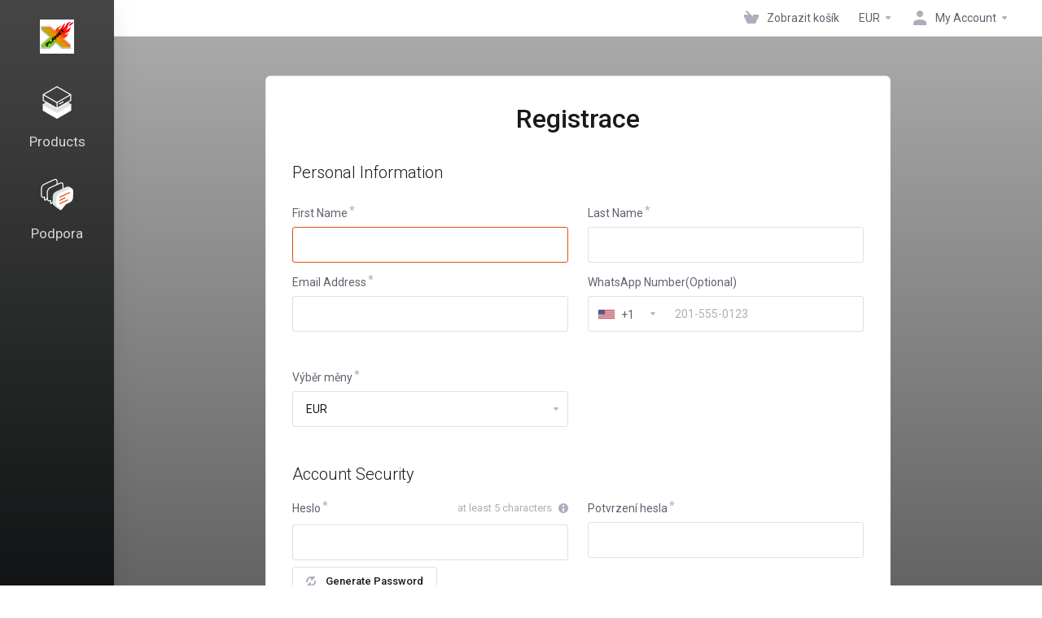

--- FILE ---
content_type: text/html; charset=utf-8
request_url: https://xplanetiptv.com/register.php?language=czech
body_size: 12532
content:
    
    <!DOCTYPE html>
    <html lang="en" >
    <head>
        <meta charset="utf-8" />
        <meta http-equiv="X-UA-Compatible" content="IE=edge">
        <meta name="viewport" content="width=device-width, initial-scale=1.0, maximum-scale=1.0, user-scalable=0">
            <title>
                    Registrace
         - XPLANET
    </title>
                                <link rel="shortcut icon" href="/templates/lagom2/assets/img/favicons/favicon.ico">
        <link rel="icon" sizes="16x16 32x32 64x64" href="/templates/lagom2/assets/img/favicons/favicon.ico">
        <link rel="icon" type="image/png" sizes="196x196" href="/templates/lagom2/assets/img/favicons/favicon-192.png">
        <link rel="icon" type="image/png" sizes="160x160" href="/templates/lagom2/assets/img/favicons/favicon-160.png">
        <link rel="icon" type="image/png" sizes="96x96" href="/templates/lagom2/assets/img/favicons/favicon-96.png">
        <link rel="icon" type="image/png" sizes="64x64" href="/templates/lagom2/assets/img/favicons/favicon-64.png">
        <link rel="icon" type="image/png" sizes="32x32" href="/templates/lagom2/assets/img/favicons/favicon-32.png">
        <link rel="icon" type="image/png" sizes="16x16" href="/templates/lagom2/assets/img/favicons/favicon-16.png">
        <link rel="apple-touch-icon" href="/templates/lagom2/assets/img/favicons/favicon-57.png">
        <link rel="apple-touch-icon" sizes="114x114" href="/templates/lagom2/assets/img/favicons/favicon-114.png">
        <link rel="apple-touch-icon" sizes="72x72" href="/templates/lagom2/assets/img/favicons/favicon-72.png">
        <link rel="apple-touch-icon" sizes="144x144" href="/templates/lagom2/assets/img/favicons/favicon-144.png">
        <link rel="apple-touch-icon" sizes="60x60" href="/templates/lagom2/assets/img/favicons/favicon-60.png">
        <link rel="apple-touch-icon" sizes="120x120" href="/templates/lagom2/assets/img/favicons/favicon-120.png">
        <link rel="apple-touch-icon" sizes="76x76" href="/templates/lagom2/assets/img/favicons/favicon-76.png">
        <link rel="apple-touch-icon" sizes="152x152" href="/templates/lagom2/assets/img/favicons/favicon-152.png">
        <link rel="apple-touch-icon" sizes="180x180" href="/templates/lagom2/assets/img/favicons/favicon-180.png">
        <meta name="msapplication-TileColor" content="#FFFFFF">
        <meta name="msapplication-TileImage" content="/templates/lagom2/assets/img/favicons/favicon-144.png">
        <meta name="msapplication-config" content="/templates/lagom2/assets/img/favicons/browserconfig.xml">
        
        <link rel='stylesheet' href='/templates/lagom2/core/styles/default/assets/css/vars/minified.css?1661845419'>
    
                <link rel="stylesheet" href="/templates/lagom2/assets/css/theme.css?v=2.1.1">
                
        
        
        
    
    <!-- HTML5 Shim and Respond.js IE8 support of HTML5 elements and media queries -->
    <!-- WARNING: Respond.js doesn't work if you view the page via file:// -->
    <!--[if lt IE 9]>
    <script src="https://oss.maxcdn.com/libs/html5shiv/3.7.0/html5shiv.js"></script>
    <script src="https://oss.maxcdn.com/libs/respond.js/1.4.2/respond.min.js"></script>
    <![endif]-->

        <script>
        var csrfToken = 'd30acf7e5c5da1cd3486d2585269bc0392281b84',
            markdownGuide = 'Markdown Guide',
            locale = 'en',
            saved = 'saved',
            saving = 'autosaving',
            whmcsBaseUrl = "",
            requiredText = 'Required',
            recaptchaSiteKey = "6Ld4WgYgAAAAAGZrgbgLeSREkD27ExWBCOSGPiDd";
    </script>
    
        <script src="/templates/lagom2/assets/js/scripts.min.js?v=2.1.1"></script>
    <script src="/templates/lagom2/assets/js/core.min.js?v=2.1.1"></script>

        
                
    
<!-- Dynamic Template Compatibility -->
<!-- Please update your theme to include or have a comment on the following to negate dynamic inclusion -->
<link rel="stylesheet" type="text/css" href="/assets/css/fontawesome-all.min.css" />

</head>
    
    <body class="lagom page-login register-page page-login-secondary lagom-not-portal lagom-layout-left lagom-default page-clientregister" data-phone-cc-input="1">
        

            
    
    



    
    




                      

    <div class="app-nav app-nav-primary">
        <div class="app-nav-header">
            <div class="container">
                <button class="app-nav-toggle navbar-toggle" type="button">
                    <span class="icon-bar"></span>
                    <span class="icon-bar"></span>
                    <span class="icon-bar"></span>
                    <span class="icon-bar"></span>
                </button>
                    
                                                                        
        
                    
            <a class="logo hidden-sm hidden-xs hidden-md" href="/index.php"><img src="/templates/lagom2/assets/img/logo/logo_big_inverse.486601193.jpg" title="XPLANET" alt="XPLANET"/></a>
                    <a class="logo visible-xs visible-sm visible-md" href="/index.php"><img src="/templates/lagom2/assets/img/logo/logo_big.1752340717.jpg" title="XPLANET" alt="XPLANET"/></a>
                                    <ul class="top-nav">
                                   
                           
                           
                                           
                                   
                                   
                                   
                            
            <li 
            menuItemName="View Cart" 
            class="  nav-item-cart"
            id="Secondary_Navbar-View_Cart"
                    >
                            <a 
                                            href="/cart.php?a=view"
                                                                            >
                                            <i class="fas fa-test lm lm-basket"></i>
                                                                <span class="item-text">Zobrazit košík</span>
                                        <span class="nav-badge badge badge-primary-faded hidden"><span></span></span>                                    </a>
                                            </li>
            <li 
            menuItemName="Currencies-147" 
            class="dropdown  nav-item-currency"
            id="Secondary_Navbar-Currencies-147"
                    >
                            <a 
                                            class="dropdown-toggle" 
                        href="#" 
                        data-toggle="dropdown"
                                                                            >
                                                                <span class="item-text">EUR</span>
                                                            <b class="ls ls-caret"></b>                </a>
                                                        <div class="dropdown-menu dropdown-menu-right">
        <div class="dropdown-menu-items has-scroll">
                            <div class="dropdown-menu-item active">
                    <a href="/register.php?currency=1">
                        <span>EUR</span>
                    </a>
                </div>
                            <div class="dropdown-menu-item ">
                    <a href="/register.php?currency=5">
                        <span>USD</span>
                    </a>
                </div>
                    </div>                 
    </div>
        
                    </li>
            <li 
            menuItemName="Account" 
            class="dropdown  my-account"
            id="Secondary_Navbar-Account"
                    >
                            <a 
                                            class="dropdown-toggle" 
                        href="#" 
                        data-toggle="dropdown"
                                                                            >
                                                                        <i class="fas fa-test lm lm-user"></i>
                                                                                                                    <span class="item-text">My Account</span>
                                                                                    <b class="ls ls-caret"></b>                </a>
                                                    <ul class="dropdown-menu has-scroll  ">
                                                                                      
                        <li menuItemName="Login" class=" " id="Secondary_Navbar-Account-Login">
                                                            <a href="/login.php">
                                                                            <i class="fas fa-test lm lm-user"></i>
                                                                        Přihlášení
                                                                    </a>
                                                                                </li>
                                                                                          
                        <li menuItemName="Register" class=" " id="Secondary_Navbar-Account-Register">
                                                            <a href="/register.php">
                                                                            <i class="fas fa-test ls ls-sign-in"></i>
                                                                        Registrace
                                                                    </a>
                                                                                </li>
                                                                                          
                        <li menuItemName="Divider-151" class="nav-divider " id="Secondary_Navbar-Account-Divider-151">
                                                            -----
                                                                                </li>
                                                                                          
                        <li menuItemName="Forgot Password?" class=" " id="Secondary_Navbar-Account-Forgot_Password?">
                                                            <a href="/password/reset">
                                                                            <i class="fas fa-test ls ls-refresh"></i>
                                                                        Zapomněli jste heslo?
                                                                    </a>
                                                                                </li>
                                                            </ul>
                    </li>
        </ul>
                </div>
        </div>
            <div class="app-nav-menu" id="main-menu">
        <div class="container">
                        <ul class="menu menu-primary" data-nav>
                                   
                                           
                                   
                                   
                                   
                                   
                                   
                                   
                                   
                                   
                                       
                                           
                                   
                                   
                                   
                                   
                            
            <li 
            menuItemName="footer_extended.products" 
            class="dropdown"
            id="Primary_Navbar-footer_extended.products"
                    >
                            <a 
                                            class="dropdown-toggle" 
                        href="#" 
                        data-toggle="dropdown"
                                                                            >
                                            <svg class="svg-icon {if $onDark}svg-icon-on-dark{/if}"  xmlns="http://www.w3.org/2000/svg" xmlns:xlink="http://www.w3.org/1999/xlink" x="0px" y="0px" width="64px" height="64px" viewBox="0 0 64 64" style="enable-background:new 0 0 64 64;" xml:space="preserve">
<polygon class="svg-icon-prime svg-icon-stroke" points="59,47.4 59,36.2 32,48 5,36.2 5,47.4 32,63 "/>
<polygon class="svg-icon-prime-l svg-icon-stroke" points="32,44.3 11.2,32.3 5,35.9 32,51.5 59,35.9 52.8,32.3 "/>
<line class="svg-icon-outline-s" x1="32" y1="32.7" x2="32" y2="43.2"/>
<polyline class="svg-icon-outline-s" points="5.5,16.9 32,32.2 58.5,16.9 "/>
<polygon class="svg-icon-outline-s" points="5,16.6 5,28.1 32,43.7 59,28.1 59,16.6 32,1 "/>
<line class="svg-icon-outline-s" x1="37" y1="34.8" x2="44" y2="30.7"/>
</svg>
                                                                <span class="item-text">Products</span>
                                                            <b class="ls ls-caret"></b>                </a>
                                                    <ul class="dropdown-menu has-scroll  ">
                                            <li class="dropdown-header">Products</li>
                                                                                      
                        <li menuItemName="Trial" class=" " id="Primary_Navbar-footer_extended.products-Trial">
                                                            <a href="/store/free-trial">
                                                                            <i class="fas fa-ticket ls ls-box"></i>
                                                                        Trial
                                                                    </a>
                                                                                </li>
                                                                                          
                        <li menuItemName="Single Room [ 1 Devices ]" class=" " id="Primary_Navbar-footer_extended.products-Single_Room_[_1_Devices_]">
                                                            <a href="/store/single-connection">
                                                                            <i class="fas fa-ticket ls ls-box"></i>
                                                                        Single Room [ 1 Devices ]
                                                                    </a>
                                                                                </li>
                                                                                          
                        <li menuItemName="Multi Room [ 2 Devices ]" class=" " id="Primary_Navbar-footer_extended.products-Multi_Room_[_2_Devices_]">
                                                            <a href="/store/2-connections">
                                                                            <i class="fas fa-ticket ls ls-box"></i>
                                                                        Multi Room [ 2 Devices ]
                                                                    </a>
                                                                                </li>
                                                                                          
                        <li menuItemName="Multi Room [ 3 Devices ]" class=" " id="Primary_Navbar-footer_extended.products-Multi_Room_[_3_Devices_]">
                                                            <a href="/store/3-connections">
                                                                            <i class="fas fa-ticket ls ls-box"></i>
                                                                        Multi Room [ 3 Devices ]
                                                                    </a>
                                                                                </li>
                                                                                          
                        <li menuItemName="MAG  Service" class=" " id="Primary_Navbar-footer_extended.products-MAG__Service">
                                                            <a href="/store/mag-service">
                                                                            <i class="fas fa-ticket ls ls-box"></i>
                                                                        MAG  Service
                                                                    </a>
                                                                                </li>
                                                                                          
                        <li menuItemName="Create Reseller Panel" class=" " id="Primary_Navbar-footer_extended.products-Create_Reseller_Panel">
                                                            <a href="/store/create-reseller-panel">
                                                                            <i class="fas fa-ticket ls ls-box"></i>
                                                                        Create Reseller Panel
                                                                    </a>
                                                                                </li>
                                                                                          
                        <li menuItemName="Charge Credits To Panel" class=" " id="Primary_Navbar-footer_extended.products-Charge_Credits_To_Panel">
                                                            <a href="/store/reseller">
                                                                            <i class="fas fa-ticket ls ls-box"></i>
                                                                        Charge Credits To Panel
                                                                    </a>
                                                                                </li>
                                                                                          
                        <li menuItemName="Restream" class=" " id="Primary_Navbar-footer_extended.products-Restream">
                                                            <a href="/store/restream">
                                                                            <i class="fas fa-ticket ls ls-box"></i>
                                                                        Restream
                                                                    </a>
                                                                                </li>
                                                                                          
                        <li menuItemName="RESTREAM VIP CHANNELS" class=" " id="Primary_Navbar-footer_extended.products-RESTREAM_VIP_CHANNELS">
                                                            <a href="/store/restream-vip-channels">
                                                                            <i class="fas fa-ticket ls ls-box"></i>
                                                                        RESTREAM VIP CHANNELS
                                                                    </a>
                                                                                </li>
                                                            </ul>
                    </li>
            <li 
            menuItemName="Support" 
            class="dropdown"
            id="Primary_Navbar-Support"
                    >
                            <a 
                                            class="dropdown-toggle" 
                        href="#" 
                        data-toggle="dropdown"
                                                                            >
                                            <svg  class="svg-icon {if $onDark}svg-icon-on-dark{/if}" width="64" height="64" viewBox="0 0 64 64" fill="none" xmlns="http://www.w3.org/2000/svg">
    <path class="svg-icon-outline-s" d="M13.1148 27.5496C13.1148 25.922 13.702 24.0903 14.7472 22.4575C15.7924 20.8247 17.21 19.5247 18.6881 18.8432L38.2908 9.80629C39.7688 9.12487 41.1864 9.11793 42.2316 9.787C43.2769 10.4561 43.8641 11.7464 43.8641 13.374V26.4946C43.8641 28.1222 43.2769 29.9538 42.2316 31.5866C41.1864 33.2193 39.7688 34.5195 38.2908 35.2009L30.3321 38.8698L21.9913 49.1974C20.8459 50.616 19.2646 50.4425 19.2646 48.8986V43.972L18.6881 44.2378C17.21 44.9192 15.7924 44.9262 14.7472 44.2571C13.702 43.5881 13.1148 42.2977 13.1148 40.6701V27.5496Z"/>
    <path class="svg-icon-outline-s dashed-40" d="M32.1611 12.5133V6.64023C32.1611 5.01259 31.5739 3.72231 30.5286 3.05323C29.4834 2.38416 28.0658 2.3911 26.5878 3.07253L6.98511 12.1095C5.50697 12.7909 4.08938 14.091 3.04419 15.7237C1.99899 17.3565 1.4118 19.1882 1.4118 20.8158V33.9363C1.4118 35.5639 1.99899 36.8543 3.04419 37.5233C4.08938 38.1924 5.50697 38.1854 6.98511 37.504L7.56165 37.2382V42.1648C7.56165 43.7088 9.14292 43.8822 10.2883 42.4636L12.8925 39.6738"/>
    <path class="svg-icon-prime-l svg-icon-stroke" d="M26.3246 31.1608C25.2825 32.7888 24.697 34.6151 24.697 36.238V49.3202C24.697 50.9431 25.2825 52.2296 26.3246 52.8967C27.3668 53.5638 29.1827 54.5099 30.254 55.701C30.5095 55.985 30.5633 56.1603 30.8064 56.4592C31.1581 56.8916 31.0031 56.8673 32.4671 57.7974C33.9311 58.7275 38.6214 61.7522 38.6214 61.7522L40.8473 47.8096L56.5439 39.8214C58.0177 39.142 59.4312 37.8457 60.4733 36.2177C61.5155 34.5897 62.5113 32.7798 62.5113 31.1569L62.3705 23.5844C61.8264 21.464 56.8214 18.0753 54.5267 17.6004C53.6723 17.4235 51.911 17.6004 49.7994 18.5466L30.254 27.5571C28.7802 28.2365 27.3668 29.5328 26.3246 31.1608Z"/>
    <path class="svg-icon-prime svg-icon-stroke" d="M31.9288 39.321C31.9288 37.6981 32.5142 35.8718 33.5564 34.2438C34.5985 32.6158 36.012 31.3195 37.4858 30.6401L57.0311 21.6296C58.5049 20.9501 59.9184 20.9432 60.9605 21.6103C62.0027 22.2774 62.5881 23.564 62.5881 25.1868V38.269C62.5881 39.8919 62.0027 41.7182 60.9605 43.3462C59.9184 44.9742 58.5049 46.2705 57.0311 46.9499L49.0957 50.6082L40.7794 60.9055C39.6373 62.3199 38.0606 62.1471 38.0606 60.6076V55.6954L37.4858 55.9605C36.012 56.6399 34.5985 56.6468 33.5564 55.9797C32.5142 55.3126 31.9288 54.0261 31.9288 52.4032V39.321Z"/>
    <path class="svg-icon-outline-i" d="M37.7524 37.3866L56.6174 28.6221"/>
    <path class="svg-icon-outline-i" d="M37.7524 43.6824L47.7968 39.0159"/>
    <path class="svg-icon-outline-i" d="M37.7524 50.1659L52.8171 43.167"/>
</svg>
                                                                <span class="item-text">Podpora</span>
                                                            <b class="ls ls-caret"></b>                </a>
                                                    <ul class="dropdown-menu has-scroll  ">
                                            <li class="dropdown-header">Podpora</li>
                                                                                      
                        <li menuItemName="Contact Us" class=" " id="Primary_Navbar-Support-Contact_Us">
                                                            <a href="/contact.php">
                                                                            <i class="fas fa-test ls ls-chat-clouds"></i>
                                                                        Kontaktujte nás
                                                                    </a>
                                                                                </li>
                                                                                          
                        <li menuItemName="Divider-464" class="nav-divider " id="Primary_Navbar-Support-Divider-464">
                                                            -----
                                                                                </li>
                                                                                          
                        <li menuItemName="Network Status" class=" " id="Primary_Navbar-Support-Network_Status">
                                                            <a href="/serverstatus.php">
                                                                            <i class="fas fa-test ls ls-spark"></i>
                                                                        Stav systému
                                                                    </a>
                                                                                </li>
                                                                                          
                        <li menuItemName="Knowledgebase" class=" " id="Primary_Navbar-Support-Knowledgebase">
                                                            <a href="/knowledgebase">
                                                                            <i class="fas fa-test ls ls-document-info"></i>
                                                                        Databáze řešení
                                                                    </a>
                                                                                </li>
                                                                                          
                        <li menuItemName="News" class=" " id="Primary_Navbar-Support-News">
                                                            <a href="/announcements">
                                                                            <i class="fas fa-test ls ls-document"></i>
                                                                        News
                                                                    </a>
                                                                                </li>
                                                            </ul>
                    </li>
                </ul>
        </div>
    </div>
    </div>


<div class="app-main ">
            <div class="main-top">
            <div class="container">
                    <ul class="top-nav">
                                   
                           
                           
                                           
                                   
                                   
                                   
                            
            <li 
            menuItemName="View Cart" 
            class="  nav-item-cart"
            id="Secondary_Navbar-View_Cart"
                    >
                            <a 
                                            href="/cart.php?a=view"
                                                                            >
                                            <i class="fas fa-test lm lm-basket"></i>
                                                                <span class="item-text">Zobrazit košík</span>
                                        <span class="nav-badge badge badge-primary-faded hidden"><span></span></span>                                    </a>
                                            </li>
            <li 
            menuItemName="Currencies-147" 
            class="dropdown  nav-item-currency"
            id="Secondary_Navbar-Currencies-147"
                    >
                            <a 
                                            class="dropdown-toggle" 
                        href="#" 
                        data-toggle="dropdown"
                                                                            >
                                                                <span class="item-text">EUR</span>
                                                            <b class="ls ls-caret"></b>                </a>
                                                        <div class="dropdown-menu dropdown-menu-right">
        <div class="dropdown-menu-items has-scroll">
                            <div class="dropdown-menu-item active">
                    <a href="/register.php?currency=1">
                        <span>EUR</span>
                    </a>
                </div>
                            <div class="dropdown-menu-item ">
                    <a href="/register.php?currency=5">
                        <span>USD</span>
                    </a>
                </div>
                    </div>                 
    </div>
        
                    </li>
            <li 
            menuItemName="Account" 
            class="dropdown  my-account"
            id="Secondary_Navbar-Account"
                    >
                            <a 
                                            class="dropdown-toggle" 
                        href="#" 
                        data-toggle="dropdown"
                                                                            >
                                                                        <i class="fas fa-test lm lm-user"></i>
                                                                                                                    <span class="item-text">My Account</span>
                                                                                    <b class="ls ls-caret"></b>                </a>
                                                    <ul class="dropdown-menu has-scroll  ">
                                                                                      
                        <li menuItemName="Login" class=" " id="Secondary_Navbar-Account-Login">
                                                            <a href="/login.php">
                                                                            <i class="fas fa-test lm lm-user"></i>
                                                                        Přihlášení
                                                                    </a>
                                                                                </li>
                                                                                          
                        <li menuItemName="Register" class=" " id="Secondary_Navbar-Account-Register">
                                                            <a href="/register.php">
                                                                            <i class="fas fa-test ls ls-sign-in"></i>
                                                                        Registrace
                                                                    </a>
                                                                                </li>
                                                                                          
                        <li menuItemName="Divider-151" class="nav-divider " id="Secondary_Navbar-Account-Divider-151">
                                                            -----
                                                                                </li>
                                                                                          
                        <li menuItemName="Forgot Password?" class=" " id="Secondary_Navbar-Account-Forgot_Password?">
                                                            <a href="/password/reset">
                                                                            <i class="fas fa-test ls ls-refresh"></i>
                                                                        Zapomněli jste heslo?
                                                                    </a>
                                                                                </li>
                                                            </ul>
                    </li>
        </ul>
                </div>
        </div>
                         
            

    <div class="main-body">
        <div class="container">
                    
    



    
    




                        <div class="login login-lg">   
                <div class="login-wrapper">
            <div class="login-body register" id="registration">                
                <h1 class="login-title">Registrace</h1>
                                            <script>
            var statesTab = 10;
            var stateNotRequired = true;
        </script>
        <script type="text/javascript" src="/assets/js/StatesDropdown.js"></script>
    <script>
        window.langPasswordStrength = "Síla hesla";
        window.langPasswordWeak = "Slabé";
        window.langPasswordModerate = "Mírné";
        window.langPasswordStrong = "Silné";
        window.langPasswordTooShort = "at least 5 characters";
    </script>
                <form method="post" class="" action="/register.php" role="form" name="orderfrm" id="frmCheckout">
<input type="hidden" name="token" value="d30acf7e5c5da1cd3486d2585269bc0392281b84" />
        <input type="hidden" name="register" value="true"/>
        <div class="section section-sm" id="containerNewUserSignup">
                        <div class="section section-sm">
                <div class="section-header">
                    <h2 class="section-title">Personal Information</h2>
                </div>
                <div class="section-body"  id="personalInformation">
                    <div class="row">
                        <div class="col-md-6">
                            <div class="form-group ">
                                <label for="inputFirstName"  class="label-required" >
                                    First Name                                 </label>
                                <input type="text" name="firstname" id="inputFirstName" class="form-control" placeholder="" value="" required autofocus>
                            </div>
                        </div>
                        <div class="col-md-6">
                            <div class="form-group ">
                                <label for="inputLastName"  class="label-required" >
                                    Last Name                                 </label>
                                <input type="text" name="lastname" id="inputLastName" class="form-control" placeholder="" value="" required>
                            </div>
                        </div>
                        <div class="col-md-6">
                            <div class="form-group ">
                                <label for="inputEmail" class="label-required">
                                    Email Address
                                </label>
                                <input type="email" name="email" id="inputEmail" class="form-control" placeholder="" value="">
                            </div>
                        </div>
                        <div class="col-md-6">
                            <div class="form-group ">
                                <label for="inputPhone" >
                                    WhatsApp Number(Optional)
                                </label>
                                <input type="tel" name="phonenumber" id="inputPhone" class="form-control" placeholder="" value="">
                            </div>
                        </div>
                    </div>
                </div>
            </div>
            <div class="section section-sm" style="display:none;">
                <div class="section-header">
                    <h2 class="section-title">Billing Address</h2>
                </div>
                <div class="section-body">
                    <div class="row">
                        <div class="col-md-6">
                            <div class="form-group ">
                                <label for="inputCompanyName">
                                    Company Name (Optional)
                                </label>
                                <input type="text" name="companyname" id="inputCompanyName" class="form-control" placeholder="" value="">
                            </div>
                        </div>
                                                <div class="col-md-6">    
                            <div class="form-group ">
                                <label for="inputAddress1" > 
                                    Street Address  (Optional)                                </label>
                                <input type="text" name="address1" id="inputAddress1" class="form-control" placeholder="" value=""  >
                            </div>
                        </div>
                        <div class="col-md-6">        
                            <div class="form-group ">
                                <label for="inputAddress2">
                                    Street Address 2 (Optional)
                                </label>
                                <input type="text" name="address2" id="inputAddress2" class="form-control" placeholder="" value="">
                            </div>
                        </div>
                        <div class="col-md-6">
                            <div class="form-group ">
                                <label for="inputCity" >
                                    City  (Optional)                                </label>
                                <input type="text" name="city" id="inputCity" class="form-control" placeholder="" value=""  >
                            </div>
                        </div>
                        <div class="col-md-6">        
                            <div class="row">
                                <div class="col-md-6">
                                    <div class="form-group">
                                        <label for="stateinput" >
                                            State  (Optional)                                        </label>
                                        <input type="text" name="state" id="state" class="form-control" placeholder="" value=""  >
                                    </div>
                                </div>
                                <div class="col-md-6">
                                    <div class="form-group">
                                        <label for="inputPostcode" > 
                                            Postcode  (Optional)                                        </label>
                                        <input type="text" name="postcode" id="inputPostcode" class="form-control" placeholder="" value="" >
                                    </div>
                                </div>
                            </div>
                        </div>
                        <div class="col-md-6">        
                            <div class="form-group ">
                                <label for="inputCountry"  id="inputCountryIcon" class="label-required">
                                    Country
                                </label>
                                <select name="country" id="inputCountry" class="form-control">
                                                                            <option value="AF">
                                            Afghanistan
                                        </option>
                                                                            <option value="AX">
                                            Aland Islands
                                        </option>
                                                                            <option value="AL">
                                            Albania
                                        </option>
                                                                            <option value="DZ">
                                            Algeria
                                        </option>
                                                                            <option value="AS">
                                            American Samoa
                                        </option>
                                                                            <option value="AD">
                                            Andorra
                                        </option>
                                                                            <option value="AO">
                                            Angola
                                        </option>
                                                                            <option value="AI">
                                            Anguilla
                                        </option>
                                                                            <option value="AQ">
                                            Antarctica
                                        </option>
                                                                            <option value="AG">
                                            Antigua And Barbuda
                                        </option>
                                                                            <option value="AR">
                                            Argentina
                                        </option>
                                                                            <option value="AM">
                                            Armenia
                                        </option>
                                                                            <option value="AW">
                                            Aruba
                                        </option>
                                                                            <option value="AU">
                                            Australia
                                        </option>
                                                                            <option value="AT">
                                            Austria
                                        </option>
                                                                            <option value="AZ">
                                            Azerbaijan
                                        </option>
                                                                            <option value="BS">
                                            Bahamas
                                        </option>
                                                                            <option value="BH">
                                            Bahrain
                                        </option>
                                                                            <option value="BD">
                                            Bangladesh
                                        </option>
                                                                            <option value="BB">
                                            Barbados
                                        </option>
                                                                            <option value="BY">
                                            Belarus
                                        </option>
                                                                            <option value="BE">
                                            Belgium
                                        </option>
                                                                            <option value="BZ">
                                            Belize
                                        </option>
                                                                            <option value="BJ">
                                            Benin
                                        </option>
                                                                            <option value="BM">
                                            Bermuda
                                        </option>
                                                                            <option value="BT">
                                            Bhutan
                                        </option>
                                                                            <option value="BO">
                                            Bolivia
                                        </option>
                                                                            <option value="BA">
                                            Bosnia And Herzegovina
                                        </option>
                                                                            <option value="BW">
                                            Botswana
                                        </option>
                                                                            <option value="BR">
                                            Brazil
                                        </option>
                                                                            <option value="IO">
                                            British Indian Ocean Territory
                                        </option>
                                                                            <option value="BN">
                                            Brunei Darussalam
                                        </option>
                                                                            <option value="BG">
                                            Bulgaria
                                        </option>
                                                                            <option value="BF">
                                            Burkina Faso
                                        </option>
                                                                            <option value="BI">
                                            Burundi
                                        </option>
                                                                            <option value="KH">
                                            Cambodia
                                        </option>
                                                                            <option value="CM">
                                            Cameroon
                                        </option>
                                                                            <option value="CA">
                                            Canada
                                        </option>
                                                                            <option value="IC">
                                            Canary Islands
                                        </option>
                                                                            <option value="CV">
                                            Cape Verde
                                        </option>
                                                                            <option value="KY">
                                            Cayman Islands
                                        </option>
                                                                            <option value="CF">
                                            Central African Republic
                                        </option>
                                                                            <option value="TD">
                                            Chad
                                        </option>
                                                                            <option value="CL">
                                            Chile
                                        </option>
                                                                            <option value="CN">
                                            China
                                        </option>
                                                                            <option value="CX">
                                            Christmas Island
                                        </option>
                                                                            <option value="CC">
                                            Cocos (Keeling) Islands
                                        </option>
                                                                            <option value="CO">
                                            Colombia
                                        </option>
                                                                            <option value="KM">
                                            Comoros
                                        </option>
                                                                            <option value="CG">
                                            Congo
                                        </option>
                                                                            <option value="CD">
                                            Congo, Democratic Republic
                                        </option>
                                                                            <option value="CK">
                                            Cook Islands
                                        </option>
                                                                            <option value="CR">
                                            Costa Rica
                                        </option>
                                                                            <option value="CI">
                                            Cote D'Ivoire
                                        </option>
                                                                            <option value="HR">
                                            Croatia
                                        </option>
                                                                            <option value="CU">
                                            Cuba
                                        </option>
                                                                            <option value="CW">
                                            Curacao
                                        </option>
                                                                            <option value="CY">
                                            Cyprus
                                        </option>
                                                                            <option value="CZ">
                                            Czech Republic
                                        </option>
                                                                            <option value="DK">
                                            Denmark
                                        </option>
                                                                            <option value="DJ">
                                            Djibouti
                                        </option>
                                                                            <option value="DM">
                                            Dominica
                                        </option>
                                                                            <option value="DO">
                                            Dominican Republic
                                        </option>
                                                                            <option value="EC">
                                            Ecuador
                                        </option>
                                                                            <option value="EG">
                                            Egypt
                                        </option>
                                                                            <option value="SV">
                                            El Salvador
                                        </option>
                                                                            <option value="GQ">
                                            Equatorial Guinea
                                        </option>
                                                                            <option value="ER">
                                            Eritrea
                                        </option>
                                                                            <option value="EE">
                                            Estonia
                                        </option>
                                                                            <option value="ET">
                                            Ethiopia
                                        </option>
                                                                            <option value="FK">
                                            Falkland Islands (Malvinas)
                                        </option>
                                                                            <option value="FO">
                                            Faroe Islands
                                        </option>
                                                                            <option value="FJ">
                                            Fiji
                                        </option>
                                                                            <option value="FI">
                                            Finland
                                        </option>
                                                                            <option value="FR">
                                            France
                                        </option>
                                                                            <option value="GF">
                                            French Guiana
                                        </option>
                                                                            <option value="PF">
                                            French Polynesia
                                        </option>
                                                                            <option value="TF">
                                            French Southern Territories
                                        </option>
                                                                            <option value="GA">
                                            Gabon
                                        </option>
                                                                            <option value="GM">
                                            Gambia
                                        </option>
                                                                            <option value="GE">
                                            Georgia
                                        </option>
                                                                            <option value="DE">
                                            Germany
                                        </option>
                                                                            <option value="GH">
                                            Ghana
                                        </option>
                                                                            <option value="GI">
                                            Gibraltar
                                        </option>
                                                                            <option value="GR">
                                            Greece
                                        </option>
                                                                            <option value="GL">
                                            Greenland
                                        </option>
                                                                            <option value="GD">
                                            Grenada
                                        </option>
                                                                            <option value="GP">
                                            Guadeloupe
                                        </option>
                                                                            <option value="GU">
                                            Guam
                                        </option>
                                                                            <option value="GT">
                                            Guatemala
                                        </option>
                                                                            <option value="GG">
                                            Guernsey
                                        </option>
                                                                            <option value="GN">
                                            Guinea
                                        </option>
                                                                            <option value="GW">
                                            Guinea-Bissau
                                        </option>
                                                                            <option value="GY">
                                            Guyana
                                        </option>
                                                                            <option value="HT">
                                            Haiti
                                        </option>
                                                                            <option value="HM">
                                            Heard Island & Mcdonald Islands
                                        </option>
                                                                            <option value="VA">
                                            Holy See (Vatican City State)
                                        </option>
                                                                            <option value="HN">
                                            Honduras
                                        </option>
                                                                            <option value="HK">
                                            Hong Kong
                                        </option>
                                                                            <option value="HU">
                                            Hungary
                                        </option>
                                                                            <option value="IS">
                                            Iceland
                                        </option>
                                                                            <option value="IN">
                                            India
                                        </option>
                                                                            <option value="ID">
                                            Indonesia
                                        </option>
                                                                            <option value="IR">
                                            Iran, Islamic Republic Of
                                        </option>
                                                                            <option value="IQ">
                                            Iraq
                                        </option>
                                                                            <option value="IE">
                                            Ireland
                                        </option>
                                                                            <option value="IM">
                                            Isle Of Man
                                        </option>
                                                                            <option value="IL">
                                            Israel
                                        </option>
                                                                            <option value="IT">
                                            Italy
                                        </option>
                                                                            <option value="JM">
                                            Jamaica
                                        </option>
                                                                            <option value="JP">
                                            Japan
                                        </option>
                                                                            <option value="JE">
                                            Jersey
                                        </option>
                                                                            <option value="JO">
                                            Jordan
                                        </option>
                                                                            <option value="KZ">
                                            Kazakhstan
                                        </option>
                                                                            <option value="KE">
                                            Kenya
                                        </option>
                                                                            <option value="KI">
                                            Kiribati
                                        </option>
                                                                            <option value="KR">
                                            Korea
                                        </option>
                                                                            <option value="XK">
                                            Kosovo
                                        </option>
                                                                            <option value="KW">
                                            Kuwait
                                        </option>
                                                                            <option value="KG">
                                            Kyrgyzstan
                                        </option>
                                                                            <option value="LA">
                                            Lao People's Democratic Republic
                                        </option>
                                                                            <option value="LV">
                                            Latvia
                                        </option>
                                                                            <option value="LB">
                                            Lebanon
                                        </option>
                                                                            <option value="LS">
                                            Lesotho
                                        </option>
                                                                            <option value="LR">
                                            Liberia
                                        </option>
                                                                            <option value="LY">
                                            Libyan Arab Jamahiriya
                                        </option>
                                                                            <option value="LI">
                                            Liechtenstein
                                        </option>
                                                                            <option value="LT">
                                            Lithuania
                                        </option>
                                                                            <option value="LU">
                                            Luxembourg
                                        </option>
                                                                            <option value="MO">
                                            Macao
                                        </option>
                                                                            <option value="MK">
                                            Macedonia
                                        </option>
                                                                            <option value="MG">
                                            Madagascar
                                        </option>
                                                                            <option value="MW">
                                            Malawi
                                        </option>
                                                                            <option value="MY">
                                            Malaysia
                                        </option>
                                                                            <option value="MV">
                                            Maldives
                                        </option>
                                                                            <option value="ML">
                                            Mali
                                        </option>
                                                                            <option value="MT">
                                            Malta
                                        </option>
                                                                            <option value="MH">
                                            Marshall Islands
                                        </option>
                                                                            <option value="MQ">
                                            Martinique
                                        </option>
                                                                            <option value="MR">
                                            Mauritania
                                        </option>
                                                                            <option value="MU">
                                            Mauritius
                                        </option>
                                                                            <option value="YT">
                                            Mayotte
                                        </option>
                                                                            <option value="MX">
                                            Mexico
                                        </option>
                                                                            <option value="FM">
                                            Micronesia, Federated States Of
                                        </option>
                                                                            <option value="MD">
                                            Moldova
                                        </option>
                                                                            <option value="MC">
                                            Monaco
                                        </option>
                                                                            <option value="MN">
                                            Mongolia
                                        </option>
                                                                            <option value="ME">
                                            Montenegro
                                        </option>
                                                                            <option value="MS">
                                            Montserrat
                                        </option>
                                                                            <option value="MA">
                                            Morocco
                                        </option>
                                                                            <option value="MZ">
                                            Mozambique
                                        </option>
                                                                            <option value="MM">
                                            Myanmar
                                        </option>
                                                                            <option value="NA">
                                            Namibia
                                        </option>
                                                                            <option value="NR">
                                            Nauru
                                        </option>
                                                                            <option value="NP">
                                            Nepal
                                        </option>
                                                                            <option value="NL">
                                            Netherlands
                                        </option>
                                                                            <option value="AN">
                                            Netherlands Antilles
                                        </option>
                                                                            <option value="NC">
                                            New Caledonia
                                        </option>
                                                                            <option value="NZ">
                                            New Zealand
                                        </option>
                                                                            <option value="NI">
                                            Nicaragua
                                        </option>
                                                                            <option value="NE">
                                            Niger
                                        </option>
                                                                            <option value="NG">
                                            Nigeria
                                        </option>
                                                                            <option value="NU">
                                            Niue
                                        </option>
                                                                            <option value="NF">
                                            Norfolk Island
                                        </option>
                                                                            <option value="MP">
                                            Northern Mariana Islands
                                        </option>
                                                                            <option value="NO">
                                            Norway
                                        </option>
                                                                            <option value="OM">
                                            Oman
                                        </option>
                                                                            <option value="PK">
                                            Pakistan
                                        </option>
                                                                            <option value="PW">
                                            Palau
                                        </option>
                                                                            <option value="PS">
                                            Palestine, State of
                                        </option>
                                                                            <option value="PA">
                                            Panama
                                        </option>
                                                                            <option value="PG">
                                            Papua New Guinea
                                        </option>
                                                                            <option value="PY">
                                            Paraguay
                                        </option>
                                                                            <option value="PE">
                                            Peru
                                        </option>
                                                                            <option value="PH">
                                            Philippines
                                        </option>
                                                                            <option value="PN">
                                            Pitcairn
                                        </option>
                                                                            <option value="PL">
                                            Poland
                                        </option>
                                                                            <option value="PT">
                                            Portugal
                                        </option>
                                                                            <option value="PR">
                                            Puerto Rico
                                        </option>
                                                                            <option value="QA">
                                            Qatar
                                        </option>
                                                                            <option value="RE">
                                            Reunion
                                        </option>
                                                                            <option value="RO">
                                            Romania
                                        </option>
                                                                            <option value="RU">
                                            Russian Federation
                                        </option>
                                                                            <option value="RW">
                                            Rwanda
                                        </option>
                                                                            <option value="BL">
                                            Saint Barthelemy
                                        </option>
                                                                            <option value="SH">
                                            Saint Helena
                                        </option>
                                                                            <option value="KN">
                                            Saint Kitts And Nevis
                                        </option>
                                                                            <option value="LC">
                                            Saint Lucia
                                        </option>
                                                                            <option value="MF">
                                            Saint Martin
                                        </option>
                                                                            <option value="PM">
                                            Saint Pierre And Miquelon
                                        </option>
                                                                            <option value="VC">
                                            Saint Vincent And Grenadines
                                        </option>
                                                                            <option value="WS">
                                            Samoa
                                        </option>
                                                                            <option value="SM">
                                            San Marino
                                        </option>
                                                                            <option value="ST">
                                            Sao Tome And Principe
                                        </option>
                                                                            <option value="SA">
                                            Saudi Arabia
                                        </option>
                                                                            <option value="SN">
                                            Senegal
                                        </option>
                                                                            <option value="RS">
                                            Serbia
                                        </option>
                                                                            <option value="SC">
                                            Seychelles
                                        </option>
                                                                            <option value="SL">
                                            Sierra Leone
                                        </option>
                                                                            <option value="SG">
                                            Singapore
                                        </option>
                                                                            <option value="SK">
                                            Slovakia
                                        </option>
                                                                            <option value="SI">
                                            Slovenia
                                        </option>
                                                                            <option value="SB">
                                            Solomon Islands
                                        </option>
                                                                            <option value="SO">
                                            Somalia
                                        </option>
                                                                            <option value="ZA">
                                            South Africa
                                        </option>
                                                                            <option value="GS">
                                            South Georgia And Sandwich Isl.
                                        </option>
                                                                            <option value="ES">
                                            Spain
                                        </option>
                                                                            <option value="LK">
                                            Sri Lanka
                                        </option>
                                                                            <option value="SD">
                                            Sudan
                                        </option>
                                                                            <option value="SS">
                                            South Sudan
                                        </option>
                                                                            <option value="SR">
                                            Suriname
                                        </option>
                                                                            <option value="SJ">
                                            Svalbard And Jan Mayen
                                        </option>
                                                                            <option value="SZ">
                                            Swaziland
                                        </option>
                                                                            <option value="SE">
                                            Sweden
                                        </option>
                                                                            <option value="CH">
                                            Switzerland
                                        </option>
                                                                            <option value="SY">
                                            Syrian Arab Republic
                                        </option>
                                                                            <option value="TW">
                                            Taiwan
                                        </option>
                                                                            <option value="TJ">
                                            Tajikistan
                                        </option>
                                                                            <option value="TZ">
                                            Tanzania
                                        </option>
                                                                            <option value="TH">
                                            Thailand
                                        </option>
                                                                            <option value="TL">
                                            Timor-Leste
                                        </option>
                                                                            <option value="TG">
                                            Togo
                                        </option>
                                                                            <option value="TK">
                                            Tokelau
                                        </option>
                                                                            <option value="TO">
                                            Tonga
                                        </option>
                                                                            <option value="TT">
                                            Trinidad And Tobago
                                        </option>
                                                                            <option value="TN">
                                            Tunisia
                                        </option>
                                                                            <option value="TR">
                                            Turkey
                                        </option>
                                                                            <option value="TM">
                                            Turkmenistan
                                        </option>
                                                                            <option value="TC">
                                            Turks And Caicos Islands
                                        </option>
                                                                            <option value="TV">
                                            Tuvalu
                                        </option>
                                                                            <option value="UG">
                                            Uganda
                                        </option>
                                                                            <option value="UA">
                                            Ukraine
                                        </option>
                                                                            <option value="AE">
                                            United Arab Emirates
                                        </option>
                                                                            <option value="GB">
                                            United Kingdom
                                        </option>
                                                                            <option value="US" selected="selected">
                                            United States
                                        </option>
                                                                            <option value="UM">
                                            United States Outlying Islands
                                        </option>
                                                                            <option value="UY">
                                            Uruguay
                                        </option>
                                                                            <option value="UZ">
                                            Uzbekistan
                                        </option>
                                                                            <option value="VU">
                                            Vanuatu
                                        </option>
                                                                            <option value="VE">
                                            Venezuela
                                        </option>
                                                                            <option value="VN">
                                            Viet Nam
                                        </option>
                                                                            <option value="VG">
                                            Virgin Islands, British
                                        </option>
                                                                            <option value="VI">
                                            Virgin Islands, U.S.
                                        </option>
                                                                            <option value="WF">
                                            Wallis And Futuna
                                        </option>
                                                                            <option value="EH">
                                            Western Sahara
                                        </option>
                                                                            <option value="YE">
                                            Yemen
                                        </option>
                                                                            <option value="ZM">
                                            Zambia
                                        </option>
                                                                            <option value="ZW">
                                            Zimbabwe
                                        </option>
                                                                    </select>
                            </div>
                        </div>
                    </div>  
                </div>  
            </div>
                        <div class="section section-sm">    
                <div class="section-header" style="display:none;">
                    <h2 class="section-title">Doplňující informace<br><i><small class="text-lighter">(required fields are marked with *)</small></i></h2>
                </div>
                <div class="section-body">
                    <div class="row">
                                                                            <div class="col-md-6">
                                <div class="form-group ">
                                    <label for="inputCurrency" class="label-required">
                                        Výběr měny
                                    </label>
                                    <select id="inputCurrency" name="currency" class="form-control">
                                                                                    <option value="1" selected>EUR</option>
                                                                                    <option value="5">USD</option>
                                                                            </select>
                                </div>
                            </div>
                                            </div>
                </div>
            </div>
                    </div>
        <div class="section section-sm" id="containerNewUserSecurity">
            <h5 class="section-title">Account Security</h5>
            <div id="containerPassword" class="row">
                <div id="passwdFeedback" style="display: none;" class="alert alert-lagom alert-info text-center col-md-12"></div>
                <div class="col-md-6">
                    <div class="form-group has-feedback" id="newPassword1">
                        <div class="password-content password-content-top password-content-group">
                            <label for="inputNewPassword1" class="label-required">
                                Heslo
                            </label>
                            <div class="progress m-t-0" id="passwordStrengthBar" style="display: none">
                                <div class="progress-bar" role="progressbar" aria-valuenow="0" aria-valuemin="0" aria-valuemax="100">
                                    <span class="sr-only">New Password Rating: 0%</span>
                                </div>
                            </div>
                            <span class="text-small text-lighter password-content-text"><span id="passwordStrengthTextLabel">at least 5 characters</span><i data-toggle="tooltip" title="<strong>Tips for a good password</strong><br />Use both upper and lowercase characters<br />Include at least one symbol (# $ ! % &amp; etc...)<br />Don't use dictionary words" data-html="true" data-container="body" class="ls ls-info-circle m-l-1x"></i></span>
                        </div>
                        <div class="input-password-strenght">
                            <input type="password" name="password" id="inputNewPassword1" data-error-threshold="0" data-warning-threshold="0" class="form-control" placeholder="" autocomplete="off">
                        </div> 
                           
    <div class="password-content password-content-group">
         <button type="button" class="btn btn-default btn-sm generate-password" data-targetfields="inputNewPassword1,inputNewPassword2">
            <i class="ls ls-refresh"></i>Generate Password
        </button>
    </div>
   
    <script type="text/javascript">
    jQuery("#inputNewPassword1").keyup(function() {


    if(typeof window.langPasswordWeak === 'undefined'){
        window.langPasswordWeak = "Slabé";
    }
    if(typeof window.langPasswordModerate === 'undefined'){
        window.langPasswordModerate = "Mírné";
    }
    if(typeof window.langPasswordStrong === 'undefined'){
        window.langPasswordStrong = "Silné";
    }
    if(typeof window.tooShort === 'undefined'){
        window.langPasswordTooShort = "at least 5 characters";
    }

            var pwStrengthErrorThreshold = 0;
                var pwStrengthWarningThreshold = 0;
    
        var $newPassword1 = jQuery("#newPassword1");
        var pw = jQuery("#inputNewPassword1").val();
        var pwlength=(pw.length);
        if(pwlength > 4){
            $('#passwordStrengthBar').show();
            if(pwlength>5)pwlength=5;
            var numnumeric=pw.replace(/[0-9]/g,"");
            var numeric=(pw.length-numnumeric.length);
            if(numeric>3)numeric=3;
            var symbols=pw.replace(/\W/g,"");
            var numsymbols=(pw.length-symbols.length);
            if(numsymbols>3)numsymbols=3;
            var numupper=pw.replace(/[A-Z]/g,"");
            var upper=(pw.length-numupper.length);
            if(upper>3)upper=3;
            var pwstrength=((pwlength*10)-20)+(numeric*10)+(numsymbols*15)+(upper*10);
            if (pwstrength < 0) pwstrength = 0;
            if (pwstrength > 100) pwstrength = 100;
            
            $newPassword1.removeClass('has-error has-warning has-success');
            jQuery("#passwordStrengthBar .progress-bar").removeClass("progress-bar-danger progress-bar-warning progress-bar-success").css("width", pwstrength + "%").attr('aria-valuenow', pwstrength);

            if (pwstrength < pwStrengthErrorThreshold) {
                $newPassword1.addClass('has-error');
                jQuery("#passwordStrengthTextLabel").html(langPasswordWeak).css("color", "#be0f1a");
                jQuery("#passwordStrengthBar .progress-bar").addClass("progress-bar-danger");
            } else if (pwstrength < pwStrengthWarningThreshold) {
                $newPassword1.addClass('has-warning');
                jQuery("#passwordStrengthTextLabel").html(langPasswordModerate).css("color", "#c59301");
                jQuery("#passwordStrengthBar .progress-bar").addClass("progress-bar-warning");
            } else {
                $newPassword1.addClass('has-success');
                jQuery("#passwordStrengthTextLabel").html(langPasswordStrong).css("color", "#198810");
                jQuery("#passwordStrengthBar .progress-bar").addClass("progress-bar-success");
            }
        }
        else{
            $('#passwordStrengthBar').hide();
            jQuery("#passwordStrengthTextLabel").html(langPasswordTooShort);
            jQuery("#passwordStrengthBar .progress-bar").removeClass("progress-bar-danger progress-bar-warning progress-bar-success").removeAttr('style');
        }
        validatePassword2();
    });

    function validatePassword2() {
        var password1 = jQuery("#inputNewPassword1").val();
        var password2 = jQuery("#inputNewPassword2").val();
        var $newPassword2 = jQuery("#newPassword2");

        if (password2 && password1 !== password2) {
            $newPassword2.removeClass('has-success').addClass('has-error');
            jQuery("#inputNewPassword2Msg").html('<p class="help-block" id="nonMatchingPasswordResult">The passwords entered do not match</p>');
            jQuery('input[type="submit"]').attr('disabled', 'disabled');        } else {
            if (password2) {
                $newPassword2.removeClass('has-error').addClass('has-success');
                jQuery('input[type="submit"]').removeAttr('disabled');            } else {
                $newPassword2.removeClass('has-error has-success');
            }
            jQuery("#inputNewPassword2Msg").html('');
        }
    }

    jQuery(document).ready(function(){
        jQuery('.using-password-strength input[type="submit"]').attr('disabled', 'disabled');        jQuery("#inputNewPassword2").keyup(function() {
            validatePassword2();
        });
    });

    </script>
                    </div>
                </div>
                <div class="col-md-6">
                    <div class="form-group has-feedback" id="newPassword2">
                        <label for="inputNewPassword2" class="label-required">
                            Potvrzení hesla
                        </label>
                        <input type="password" name="password2" id="inputNewPassword2" class="form-control" placeholder="" autocomplete="off">
                        <div id="inputNewPassword2Msg"></div>
                    </div>
                </div>     
            </div>
                
        </div> 
                    <div class="section section-sm">
                <div class="section-header">
                    <h2 class="section-title">Join our mailing list</h2>
                    <p class="section-desc"></p>
                </div>
                <div class="panel panel-switch m-w-xs">
                    <div class="panel-body">
                        <span class="switch-label">Receive Emails: </span>
                        <label class="switch switch--lg switch--text">
                            <input class="switch__checkbox" type="checkbox" name="marketingoptin" value="1" checked>
                            <span class="switch__container"><span class="switch__handle"></span></span>
                        </label> 
                    </div>
                </div>
            </div>
                        <div class="section section-sm">
            <div class="section-body">
                <div class="checkbox">
                    <label>
                        <input class="icheck-control accepttos" type="checkbox" name="accepttos">
                        <span class="label-required">Pozorně jsem přečetl a bezvýhradně souhlasím se všemi <a href="https://xplanetiptv.us/index.php/terms-of-service/" target="_blank">Podmínkami objednávaných služeb a produktů</a></span>
                    </label>
                </div>
            </div>
        </div>
                     
                <div class="form-actions">
            <input class="btn btn-lg btn-primary btn-block " type="submit" value="Registrace"/>
        </div>
    </form>
        
                </div> 
            <div class="login-footer">
                <div class="text-center text-light">Already registered with us? <a href="/login.php">Sign In</a> <span class="text-lowercase">Or</span> <a href="/password/reset">Reset Password</a></div>
            </div>
        </div>
               
    </div>
 
        </div>
    </div>


                
        
    



    
    




                        
    
    
            <div class="main-footer">
                        <div class="footer-bottom">
                <div class="container">
                    <div class="footer-copyright">Copyright &copy; 2026 XPLANET. All Rights Reserved.</div>
                                            <ul class="footer-nav footer-nav-h">
                                                            <li  class="dropdown dropup" data-language-select>
                                    <a  data-toggle="dropdown" href="" >
                                                                                                                            <span class="language-flag czech"></span><spam>Čeština</span>
                                                                                                                            <b class="ls ls-caret"></b>
                                                                            </a>
                                                                                <div class="dropdown-menu dropdown-language-search  dropdown-menu-right" >
        <input type="hidden" data-language-select-value value="Čeština">
        <input type="hidden" data-language-select-backlink value="/register.php?">
        <input type="hidden" data-language-select-lang value="Select">
        <div class="dropdown-header input-group align-center">
            <i class="input-group-icon lm lm-search"></i>
            <input class="form-control" placeholder="Hledání..." type="text" data-language-select-search>
        </div>
        <div class="nav-divider"></div>
        <div class="dropdown-menu-items has-scroll" data-language-select-list>
                    <div class="dropdown-menu-item " data-value="arabic" data-language="العربية">
                <a href="/register.php?language=arabic">
                    <span class="language-flag arabic"></span>
                    <span class="language-text">العربية</span>
                </a>
            </div>
                    <div class="dropdown-menu-item " data-value="azerbaijani" data-language="Azerbaijani">
                <a href="/register.php?language=azerbaijani">
                    <span class="language-flag azerbaijani"></span>
                    <span class="language-text">Azerbaijani</span>
                </a>
            </div>
                    <div class="dropdown-menu-item " data-value="catalan" data-language="Català">
                <a href="/register.php?language=catalan">
                    <span class="language-flag catalan"></span>
                    <span class="language-text">Català</span>
                </a>
            </div>
                    <div class="dropdown-menu-item " data-value="chinese" data-language="中文">
                <a href="/register.php?language=chinese">
                    <span class="language-flag chinese"></span>
                    <span class="language-text">中文</span>
                </a>
            </div>
                    <div class="dropdown-menu-item " data-value="croatian" data-language="Hrvatski">
                <a href="/register.php?language=croatian">
                    <span class="language-flag croatian"></span>
                    <span class="language-text">Hrvatski</span>
                </a>
            </div>
                    <div class="dropdown-menu-item active" data-value="czech" data-language="Čeština">
                <a href="/register.php?language=czech">
                    <span class="language-flag czech"></span>
                    <span class="language-text">Čeština</span>
                </a>
            </div>
                    <div class="dropdown-menu-item " data-value="danish" data-language="Dansk">
                <a href="/register.php?language=danish">
                    <span class="language-flag danish"></span>
                    <span class="language-text">Dansk</span>
                </a>
            </div>
                    <div class="dropdown-menu-item " data-value="dutch" data-language="Nederlands">
                <a href="/register.php?language=dutch">
                    <span class="language-flag dutch"></span>
                    <span class="language-text">Nederlands</span>
                </a>
            </div>
                    <div class="dropdown-menu-item " data-value="english" data-language="English">
                <a href="/register.php?language=english">
                    <span class="language-flag english"></span>
                    <span class="language-text">English</span>
                </a>
            </div>
                    <div class="dropdown-menu-item " data-value="estonian" data-language="Estonian">
                <a href="/register.php?language=estonian">
                    <span class="language-flag estonian"></span>
                    <span class="language-text">Estonian</span>
                </a>
            </div>
                    <div class="dropdown-menu-item " data-value="farsi" data-language="Persian">
                <a href="/register.php?language=farsi">
                    <span class="language-flag farsi"></span>
                    <span class="language-text">Persian</span>
                </a>
            </div>
                    <div class="dropdown-menu-item " data-value="french" data-language="Français">
                <a href="/register.php?language=french">
                    <span class="language-flag french"></span>
                    <span class="language-text">Français</span>
                </a>
            </div>
                    <div class="dropdown-menu-item " data-value="german" data-language="Deutsch">
                <a href="/register.php?language=german">
                    <span class="language-flag german"></span>
                    <span class="language-text">Deutsch</span>
                </a>
            </div>
                    <div class="dropdown-menu-item " data-value="hebrew" data-language="עברית">
                <a href="/register.php?language=hebrew">
                    <span class="language-flag hebrew"></span>
                    <span class="language-text">עברית</span>
                </a>
            </div>
                    <div class="dropdown-menu-item " data-value="hungarian" data-language="Magyar">
                <a href="/register.php?language=hungarian">
                    <span class="language-flag hungarian"></span>
                    <span class="language-text">Magyar</span>
                </a>
            </div>
                    <div class="dropdown-menu-item " data-value="italian" data-language="Italiano">
                <a href="/register.php?language=italian">
                    <span class="language-flag italian"></span>
                    <span class="language-text">Italiano</span>
                </a>
            </div>
                    <div class="dropdown-menu-item " data-value="macedonian" data-language="Macedonian">
                <a href="/register.php?language=macedonian">
                    <span class="language-flag macedonian"></span>
                    <span class="language-text">Macedonian</span>
                </a>
            </div>
                    <div class="dropdown-menu-item " data-value="norwegian" data-language="Norwegian">
                <a href="/register.php?language=norwegian">
                    <span class="language-flag norwegian"></span>
                    <span class="language-text">Norwegian</span>
                </a>
            </div>
                    <div class="dropdown-menu-item " data-value="portuguese-br" data-language="Português">
                <a href="/register.php?language=portuguese-br">
                    <span class="language-flag portuguese-br"></span>
                    <span class="language-text">Português</span>
                </a>
            </div>
                    <div class="dropdown-menu-item " data-value="portuguese-pt" data-language="Português">
                <a href="/register.php?language=portuguese-pt">
                    <span class="language-flag portuguese-pt"></span>
                    <span class="language-text">Português</span>
                </a>
            </div>
                    <div class="dropdown-menu-item " data-value="romanian" data-language="Română">
                <a href="/register.php?language=romanian">
                    <span class="language-flag romanian"></span>
                    <span class="language-text">Română</span>
                </a>
            </div>
                    <div class="dropdown-menu-item " data-value="russian" data-language="Русский">
                <a href="/register.php?language=russian">
                    <span class="language-flag russian"></span>
                    <span class="language-text">Русский</span>
                </a>
            </div>
                    <div class="dropdown-menu-item " data-value="spanish" data-language="Español">
                <a href="/register.php?language=spanish">
                    <span class="language-flag spanish"></span>
                    <span class="language-text">Español</span>
                </a>
            </div>
                    <div class="dropdown-menu-item " data-value="swedish" data-language="Svenska">
                <a href="/register.php?language=swedish">
                    <span class="language-flag swedish"></span>
                    <span class="language-text">Svenska</span>
                </a>
            </div>
                    <div class="dropdown-menu-item " data-value="turkish" data-language="Türkçe">
                <a href="/register.php?language=turkish">
                    <span class="language-flag turkish"></span>
                    <span class="language-text">Türkçe</span>
                </a>
            </div>
                    <div class="dropdown-menu-item " data-value="ukranian" data-language="Українська">
                <a href="/register.php?language=ukranian">
                    <span class="language-flag ukranian"></span>
                    <span class="language-text">Українська</span>
                </a>
            </div>
                </div>
        <div class="dropdown-menu-item dropdown-menu-no-data">
            <span class="text-info text-large">
                Žádné záznamy nenalezeny
            </span>
        </div>                  
    </div>
                                                                                                        </li>
                                                            <li  >
                                    <a   href="#" >
                                                                                    <i class="lm lm-go-top"></i>
                                                                                                                                                            </a>
                                                                                                        </li>
                                                    </ul>
                                    </div>
            </div>
        </div>
    </div>     
        <div id="fullpage-overlay" class="hidden">
        <div class="outer-wrapper">
            <div class="inner-wrapper">
                <img src="/assets/img/overlay-spinner.svg">
                <br>
                <span class="msg"></span>
            </div>
        </div>
    </div>
    <div class="modal system-modal fade" id="modalAjax" tabindex="-1" role="dialog" aria-hidden="true" style="display: none">
        <div class="modal-dialog">
            <div class="modal-content">
                <div class="modal-header">
                    <button type="button" class="close" data-dismiss="modal" aria-label="Close"><i class="lm lm-close"></i></button>
                    <h5 class="modal-title"></h5>
                </div>
                <div class="modal-body">
                    <div class="loader">
                         
    <div class="spinner ">
        <div class="rect1"></div>
        <div class="rect2"></div>
        <div class="rect3"></div>
        <div class="rect4"></div>
        <div class="rect5"></div>
    </div>
                         </div>
                </div>
                <div class="modal-footer">
                    <button type="button" class="btn btn-primary modal-submit">
                        Submit
                    </button>
                    <button type="button" class="btn btn-default" data-dismiss="modal">
                    Close
                    </button>
                </div>
            </div>
        </div>
    </div>

        <form action="#" id="frmGeneratePassword" class="form-horizontal">
    <div class="modal fade" id="modalGeneratePassword" style="display: none">
        <div class="modal-dialog">
            <div class="modal-content">
                <div class="modal-header">
                    <button type="button" class="close" data-dismiss="modal" aria-label="Close"><i class="lm lm-close"></i></button>
                    <h5 class="modal-title">
                        Generate Password
                    </h5>
                </div>
                <div class="modal-body">
                    <div class="alert alert-lagom alert-danger hidden" id="generatePwLengthError">
                        Please enter a number between 8 and 64 for the password length
                    </div>
                    <div class="form-group row align-items-center">
                        <label for="generatePwLength" class="col-md-4 control-label">Password Length</label>
                        <div class="col-md-8">
                            <input type="number" min="8" max="64" value="12" step="1" class="form-control input-inline input-inline-100" id="inputGeneratePasswordLength">
                        </div>
                    </div>
                    <div class="form-group row align-items-center">
                        <label for="generatePwOutput" class="col-md-4 control-label">Generated Password</label>
                        <div class="col-md-8">
                            <input type="text" class="form-control" id="inputGeneratePasswordOutput">
                        </div>
                    </div>
                    <div class="row">
                        <div class="col-md-8 offset-md-4">
                            <button type="submit" class="btn btn-default btn-sm">
                                <i class="ls ls-plus"></i>
                                Generate new password
                            </button>
                            <button type="button" class="btn btn-default btn-sm copy-to-clipboard" data-clipboard-target="#inputGeneratePasswordOutput">
                                <i class="ls ls-copy"></i>
                                Copy
                            </button>
                        </div>
                    </div>
                </div>
                <div class="modal-footer">
                    <button type="button" class="btn btn-default" data-dismiss="modal">
                        Close
                    </button>
                    <button type="button" class="btn btn-primary" id="btnGeneratePasswordInsert" data-clipboard-target="#inputGeneratePasswordOutput">
                        Copy to clipboard and Insert
                    </button>
                </div>
            </div>
        </div>
    </div>
</form>

    
    <div class="overlay"></div>
    <script src="/templates/lagom2/assets/js/vendor.js?v=2.1.1"></script>
    <script src="/templates/lagom2/assets/js/lagom-app.js?v=2.1.1"></script>
    <script src="/templates/lagom2/assets/js/whmcs-custom.min.js?v=2.1.1"></script>
<script defer src="https://static.cloudflareinsights.com/beacon.min.js/vcd15cbe7772f49c399c6a5babf22c1241717689176015" integrity="sha512-ZpsOmlRQV6y907TI0dKBHq9Md29nnaEIPlkf84rnaERnq6zvWvPUqr2ft8M1aS28oN72PdrCzSjY4U6VaAw1EQ==" data-cf-beacon='{"version":"2024.11.0","token":"7a0eeec79a824c339d8cc21a1519e3cb","r":1,"server_timing":{"name":{"cfCacheStatus":true,"cfEdge":true,"cfExtPri":true,"cfL4":true,"cfOrigin":true,"cfSpeedBrain":true},"location_startswith":null}}' crossorigin="anonymous"></script>
</body>
</html>    

--- FILE ---
content_type: image/svg+xml
request_url: https://xplanetiptv.com/templates/lagom2/assets/img/flags/farsi.svg
body_size: 5301
content:
<svg width="20" height="15" viewBox="0 0 20 15" fill="none" xmlns="http://www.w3.org/2000/svg">
<g clip-path="url(#clip0_5309:185352)">
<path fill-rule="evenodd" clip-rule="evenodd" d="M-3.125 0H23.125V15H-3.125V0Z" fill="white"/>
<path fill-rule="evenodd" clip-rule="evenodd" d="M-3.125 10.0723H23.125V15H-3.125V10.0723Z" fill="#DA0000"/>
<path fill-rule="evenodd" clip-rule="evenodd" d="M1.86719 10.2832H3.30274V10.3799H1.86719V10.2832ZM2.08105 10.7754H2.18066V10.8721H2.08105V10.7754ZM3.30859 10.7754V10.8721H3.02149V10.7725L3.30859 10.7754ZM3.46094 10.2832H3.56055V10.8691H3.46094V10.2832Z" fill="white"/>
<path fill-rule="evenodd" clip-rule="evenodd" d="M4.03516 10.7725V10.8721H3.49023V10.7725H4.03516ZM3.02148 10.541H3.11523V10.8721H3.01855L3.02148 10.541Z" fill="white"/>
<path fill-rule="evenodd" clip-rule="evenodd" d="M3.95312 10.2832H4.05273V10.8691H3.95312V10.2832ZM3.70703 10.2832H3.80371V10.8691H3.70703V10.2832ZM2.39453 10.5176V10.6172H1.86719V10.5176H2.39453ZM3.5459 10.5176V10.6172H3.01855V10.5176H3.5459Z" fill="white"/>
<path fill-rule="evenodd" clip-rule="evenodd" d="M3.02148 10.5439H3.11523V10.8691H3.01855L3.02148 10.5439Z" fill="white"/>
<path fill-rule="evenodd" clip-rule="evenodd" d="M3.02148 10.5439H3.11523V10.8691H3.01855L3.02148 10.5439Z" fill="white"/>
<path fill-rule="evenodd" clip-rule="evenodd" d="M3.02148 10.5439H3.11523V10.8691H3.01855L3.02148 10.5439ZM1.87012 10.5439H1.9668V10.8691H1.87012V10.5439ZM2.71387 10.5439H2.81348V10.8691H2.71387V10.5439ZM2.29492 10.5439H2.39453V10.8691H2.29492V10.5439Z" fill="white"/>
<path fill-rule="evenodd" clip-rule="evenodd" d="M2.78125 10.7725V10.8721H2.33887V10.7725H2.78125ZM2.81055 10.5176V10.6172H2.5293V10.5176H2.81055Z" fill="white"/>
<path fill-rule="evenodd" clip-rule="evenodd" d="M-0.494141 10.2832H0.941406V10.3799H-0.494141V10.2832ZM-0.280274 10.7754H-0.180664V10.8721H-0.283203L-0.280274 10.7754ZM0.947266 10.7754V10.8721H0.660156V10.7725L0.947266 10.7754ZM1.09961 10.2832H1.19922V10.8691H1.09961V10.2832Z" fill="white"/>
<path fill-rule="evenodd" clip-rule="evenodd" d="M1.67383 10.7725V10.8721H1.12891V10.7725H1.67383ZM0.660156 10.541H0.756836V10.8721H0.660156V10.541Z" fill="white"/>
<path fill-rule="evenodd" clip-rule="evenodd" d="M1.5918 10.2832H1.69141V10.8691H1.5918V10.2832ZM1.3457 10.2832H1.44238V10.8691H1.3457V10.2832ZM0.0332031 10.5176V10.6172H-0.494141V10.5176H0.0332031ZM1.18457 10.5176V10.6172H0.657226V10.5176H1.18457Z" fill="white"/>
<path fill-rule="evenodd" clip-rule="evenodd" d="M0.660156 10.5439H0.756836V10.8691H0.660156V10.5439Z" fill="white"/>
<path fill-rule="evenodd" clip-rule="evenodd" d="M0.660156 10.5439H0.756836V10.8691H0.660156V10.5439Z" fill="white"/>
<path fill-rule="evenodd" clip-rule="evenodd" d="M0.660156 10.5439H0.756836V10.8691H0.660156V10.5439ZM-0.491211 10.5439H-0.394531V10.8691H-0.491211V10.5439ZM0.352539 10.5439H0.449219V10.8691H0.352539V10.5439ZM-0.0664062 10.5439H0.0332032V10.8691H-0.0664062V10.5439Z" fill="white"/>
<path fill-rule="evenodd" clip-rule="evenodd" d="M0.419922 10.7725V10.8721H-0.0195312V10.7725H0.419922ZM0.449219 10.5176V10.6172H0.167969V10.5176H0.449219Z" fill="white"/>
<path fill-rule="evenodd" clip-rule="evenodd" d="M4.20801 10.2832H5.64355V10.3799H4.20801V10.2832ZM4.42187 10.7754H4.52148V10.8721H4.42187V10.7754ZM5.64941 10.7754V10.8721H5.3623V10.7725L5.64941 10.7754ZM5.80469 10.2832H5.9043V10.8691H5.80469V10.2832Z" fill="white"/>
<path fill-rule="evenodd" clip-rule="evenodd" d="M6.37598 10.7725V10.8721H5.83106V10.7725H6.37598ZM5.3623 10.541H5.46191V10.8721H5.3623V10.541Z" fill="white"/>
<path fill-rule="evenodd" clip-rule="evenodd" d="M6.29395 10.2832H6.39356V10.8691H6.29395V10.2832ZM6.04785 10.2832H6.14746V10.8691H6.04492L6.04785 10.2832ZM4.73535 10.5176V10.6172H4.20801V10.5176H4.73535ZM5.88672 10.5176V10.6172H5.35938V10.5176H5.88672Z" fill="white"/>
<path fill-rule="evenodd" clip-rule="evenodd" d="M5.3623 10.5439H5.46191V10.8691H5.3623V10.5439Z" fill="white"/>
<path fill-rule="evenodd" clip-rule="evenodd" d="M5.3623 10.5439H5.46191V10.8691H5.3623V10.5439Z" fill="white"/>
<path fill-rule="evenodd" clip-rule="evenodd" d="M5.3623 10.5439H5.46191V10.8691H5.3623V10.5439ZM4.21094 10.5439H4.31055V10.8691H4.21094V10.5439ZM5.05469 10.5439H5.1543V10.8691H5.05469V10.5439ZM4.63574 10.5439H4.73535V10.8691H4.63574V10.5439Z" fill="white"/>
<path fill-rule="evenodd" clip-rule="evenodd" d="M5.125 10.7725V10.8721H4.67969V10.7725H5.125ZM5.1543 10.5176V10.6172H4.87305V10.5176H5.1543Z" fill="white"/>
<path fill-rule="evenodd" clip-rule="evenodd" d="M6.56348 10.2832H8.00195V10.3799H6.56641L6.56348 10.2832ZM6.78027 10.7754H6.87695V10.8721H6.78027V10.7754ZM8.00488 10.7754V10.8721H7.71777V10.7725L8.00488 10.7754ZM8.16016 10.2832H8.25977V10.8691H8.16016V10.2832Z" fill="white"/>
<path fill-rule="evenodd" clip-rule="evenodd" d="M8.73437 10.7725V10.8721H8.18945V10.7725H8.73437ZM7.71777 10.541H7.81738V10.8721H7.71777V10.541Z" fill="white"/>
<path fill-rule="evenodd" clip-rule="evenodd" d="M8.65234 10.2832H8.75195V10.8691H8.65234V10.2832ZM8.40332 10.2832H8.50293V10.8691H8.40332V10.2832ZM7.09082 10.5176V10.6172H6.56641V10.5176H7.09082ZM8.24219 10.5176V10.6172H7.71777V10.5176H8.24219Z" fill="white"/>
<path fill-rule="evenodd" clip-rule="evenodd" d="M7.71777 10.5439H7.81738V10.8691H7.71777V10.5439Z" fill="white"/>
<path fill-rule="evenodd" clip-rule="evenodd" d="M7.71777 10.5439H7.81738V10.8691H7.71777V10.5439Z" fill="white"/>
<path fill-rule="evenodd" clip-rule="evenodd" d="M7.71777 10.5439H7.81738V10.8691H7.71777V10.5439ZM6.56641 10.5439H6.66602V10.8691H6.56641V10.5439ZM7.41016 10.5439H7.50976V10.8691H7.41016V10.5439ZM6.99414 10.5439H7.09082V10.8691H6.99414V10.5439Z" fill="white"/>
<path fill-rule="evenodd" clip-rule="evenodd" d="M7.48047 10.7725V10.8721H7.03809V10.7725H7.48047ZM7.50977 10.5176V10.6172H7.22852V10.5176H7.50977Z" fill="white"/>
<path fill-rule="evenodd" clip-rule="evenodd" d="M8.93066 10.2832H10.3662V10.3799H8.93066V10.2832ZM9.14453 10.7754H9.24414V10.8721H9.14453V10.7754ZM10.3721 10.7754V10.8721H10.085V10.7725L10.3721 10.7754ZM10.5273 10.2832H10.624V10.8691H10.5273V10.2832Z" fill="white"/>
<path fill-rule="evenodd" clip-rule="evenodd" d="M11.0986 10.7725V10.8721H10.5537V10.7725H11.0986ZM10.085 10.541H10.1846V10.8721H10.085V10.541Z" fill="white"/>
<path fill-rule="evenodd" clip-rule="evenodd" d="M11.0166 10.2832H11.1162V10.8691H11.0166V10.2832ZM10.7705 10.2832H10.8701V10.8691H10.7705V10.2832ZM9.45801 10.5176V10.6172H8.93066V10.5176H9.45801ZM10.6094 10.5176V10.6172H10.082V10.5176H10.6094Z" fill="white"/>
<path fill-rule="evenodd" clip-rule="evenodd" d="M10.085 10.5439H10.1846V10.8691H10.085V10.5439Z" fill="white"/>
<path fill-rule="evenodd" clip-rule="evenodd" d="M10.085 10.5439H10.1846V10.8691H10.085V10.5439Z" fill="white"/>
<path fill-rule="evenodd" clip-rule="evenodd" d="M10.085 10.5439H10.1846V10.8691H10.085V10.5439ZM8.93359 10.5439H9.03027V10.8691H8.93359V10.5439ZM9.77735 10.5439H9.87696V10.8691H9.77735V10.5439ZM9.3584 10.5439H9.45801V10.8691H9.35547L9.3584 10.5439Z" fill="white"/>
<path fill-rule="evenodd" clip-rule="evenodd" d="M9.84766 10.7725V10.8721H9.40234V10.7725H9.84766ZM9.87695 10.5176V10.6172H9.58984V10.5176H9.87695Z" fill="white"/>
<path fill-rule="evenodd" clip-rule="evenodd" d="M-3.125 0H23.125V4.92773H-3.125V0Z" fill="#239F40"/>
<path fill-rule="evenodd" clip-rule="evenodd" d="M11.3096 10.2832H12.7451V10.3799H11.3096V10.2832ZM11.5234 10.7754H11.623V10.8721H11.5234V10.7754ZM12.751 10.7754V10.8721H12.4609V10.7725L12.751 10.7754ZM12.9062 10.2832H13.0029V10.8691H12.9062V10.2832Z" fill="white"/>
<path fill-rule="evenodd" clip-rule="evenodd" d="M13.4775 10.7725V10.8721H12.9326V10.7725H13.4775ZM12.4639 10.541H12.5635V10.8721H12.4609L12.4639 10.541Z" fill="white"/>
<path fill-rule="evenodd" clip-rule="evenodd" d="M13.3984 10.2832H13.4951V10.8691H13.3984V10.2832ZM13.1494 10.2832H13.249V10.8691H13.1494V10.2832ZM11.8369 10.5176V10.6172H11.3096V10.5176H11.8369ZM12.9883 10.5176V10.6172H12.4609V10.5176H12.9883Z" fill="white"/>
<path fill-rule="evenodd" clip-rule="evenodd" d="M12.4609 10.5439H12.5635V10.8691H12.4609V10.5439Z" fill="white"/>
<path fill-rule="evenodd" clip-rule="evenodd" d="M12.4609 10.5439H12.5635V10.8691H12.4609V10.5439Z" fill="white"/>
<path fill-rule="evenodd" clip-rule="evenodd" d="M12.4609 10.5439H12.5635V10.8691H12.4609V10.5439ZM11.3125 10.5439H11.4121V10.8691H11.3125V10.5439ZM12.1563 10.5439H12.2559V10.8691H12.1563V10.5439ZM11.7373 10.5439H11.8369V10.8691H11.7373V10.5439Z" fill="white"/>
<path fill-rule="evenodd" clip-rule="evenodd" d="M12.2266 10.7725V10.8721H11.7812V10.7725H12.2266ZM12.2559 10.5176V10.6172H11.9746V10.5176H12.2559Z" fill="white"/>
<path fill-rule="evenodd" clip-rule="evenodd" d="M13.6738 10.2832H15.1094V10.3799H13.6738V10.2832ZM13.8877 10.7754H13.9873V10.8721H13.8877V10.7754ZM15.1182 10.7754V10.8721H14.8281V10.7725L15.1182 10.7754ZM15.2705 10.2832H15.3701V10.8691H15.2705V10.2832Z" fill="white"/>
<path fill-rule="evenodd" clip-rule="evenodd" d="M15.8418 10.7725V10.8721H15.2969V10.7725H15.8418ZM14.8281 10.541H14.9277V10.8721H14.8281V10.541Z" fill="white"/>
<path fill-rule="evenodd" clip-rule="evenodd" d="M15.7627 10.2832H15.8594V10.8691H15.7627V10.2832ZM15.5137 10.2832H15.6133V10.8691H15.5137V10.2832ZM14.2012 10.5176V10.6172H13.6768V10.5176H14.2012ZM15.3525 10.5176V10.6172H14.8281V10.5176H15.3525Z" fill="white"/>
<path fill-rule="evenodd" clip-rule="evenodd" d="M14.8281 10.5439H14.9277V10.8691H14.8281V10.5439Z" fill="white"/>
<path fill-rule="evenodd" clip-rule="evenodd" d="M14.8281 10.5439H14.9277V10.8691H14.8281V10.5439Z" fill="white"/>
<path fill-rule="evenodd" clip-rule="evenodd" d="M14.8281 10.5439H14.9277V10.8691H14.8281V10.5439ZM13.6768 10.5439H13.7764V10.8691H13.6768V10.5439ZM14.5205 10.5439H14.6201V10.8691H14.5205V10.5439ZM14.1016 10.5439H14.2012V10.8691H14.1045L14.1016 10.5439Z" fill="white"/>
<path fill-rule="evenodd" clip-rule="evenodd" d="M14.5908 10.7725V10.8721H14.1484V10.7725H14.5908ZM14.6201 10.5176V10.6172H14.3359V10.5176H14.6201Z" fill="white"/>
<path fill-rule="evenodd" clip-rule="evenodd" d="M16.041 10.2832H17.4766V10.3799H16.041V10.2832ZM16.2549 10.7754H16.3545V10.8721H16.2549V10.7754ZM17.4824 10.7754V10.8721H17.1953V10.7725L17.4824 10.7754ZM17.6348 10.2832H17.7344V10.8691H17.6348V10.2832Z" fill="white"/>
<path fill-rule="evenodd" clip-rule="evenodd" d="M18.209 10.7725V10.8721H17.6641V10.7725H18.209ZM17.1924 10.541H17.292V10.8721H17.1924V10.541Z" fill="white"/>
<path fill-rule="evenodd" clip-rule="evenodd" d="M18.1269 10.2832H18.2266V10.8691H18.1269V10.2832ZM17.8809 10.2832H17.9775V10.8691H17.8809V10.2832ZM16.5684 10.5176V10.6172H16.041V10.5176H16.5684ZM17.7197 10.5176V10.6172H17.1924V10.5176H17.7197Z" fill="white"/>
<path fill-rule="evenodd" clip-rule="evenodd" d="M17.1953 10.5439H17.292V10.8691H17.1953V10.5439Z" fill="white"/>
<path fill-rule="evenodd" clip-rule="evenodd" d="M17.1953 10.5439H17.292V10.8691H17.1953V10.5439Z" fill="white"/>
<path fill-rule="evenodd" clip-rule="evenodd" d="M17.1953 10.5439H17.292V10.8691H17.1953V10.5439ZM16.041 10.5439H16.1406V10.8691H16.041V10.5439ZM16.8877 10.5439H16.9844V10.8691H16.8877V10.5439ZM16.4687 10.5439H16.5684V10.8691H16.4687V10.5439Z" fill="white"/>
<path fill-rule="evenodd" clip-rule="evenodd" d="M16.9551 10.7725V10.8721H16.5127V10.7725H16.9551ZM16.9844 10.5176V10.6172H16.7031V10.5176H16.9844Z" fill="white"/>
<path fill-rule="evenodd" clip-rule="evenodd" d="M18.4199 10.2832H19.8555V10.3799H18.4199V10.2832ZM18.6338 10.7754H18.7334V10.8721H18.6338V10.7754ZM19.8613 10.7754V10.8721H19.5742V10.7725L19.8613 10.7754ZM20.0137 10.2832H20.1133V10.8691H20.0137V10.2832Z" fill="white"/>
<path fill-rule="evenodd" clip-rule="evenodd" d="M20.5879 10.7725V10.8721H20.043V10.7725H20.5879ZM19.5742 10.541H19.6709V10.8721H19.5742V10.541Z" fill="white"/>
<path fill-rule="evenodd" clip-rule="evenodd" d="M20.5058 10.2832H20.6055V10.8691H20.5058V10.2832ZM20.2598 10.2832H20.3564V10.8691H20.2598V10.2832ZM18.9473 10.5176V10.6172H18.4199V10.5176H18.9473ZM20.0986 10.5176V10.6172H19.5713V10.5176H20.0986Z" fill="white"/>
<path fill-rule="evenodd" clip-rule="evenodd" d="M19.5742 10.5439H19.6709V10.8691H19.5742V10.5439Z" fill="white"/>
<path fill-rule="evenodd" clip-rule="evenodd" d="M19.5742 10.5439H19.6709V10.8691H19.5742V10.5439Z" fill="white"/>
<path fill-rule="evenodd" clip-rule="evenodd" d="M19.5742 10.5439H19.6709V10.8691H19.5742V10.5439ZM18.4229 10.5439H18.5195V10.8691H18.4229V10.5439ZM19.2666 10.5439H19.3662V10.8691H19.2666V10.5439ZM18.8477 10.5439H18.9473V10.8691H18.8477V10.5439Z" fill="white"/>
<path fill-rule="evenodd" clip-rule="evenodd" d="M19.334 10.7725V10.8721H18.8916V10.7725H19.334ZM19.3633 10.5176V10.6172H19.082V10.5176H19.3633Z" fill="white"/>
<path fill-rule="evenodd" clip-rule="evenodd" d="M1.86719 4.20117H3.30274V4.30078H1.86719V4.20117ZM2.08105 4.69922H2.18066V4.79297H2.08105V4.69922ZM3.30859 4.69336V4.79297H3.02149V4.69336H3.30859ZM3.46094 4.20117H3.56055V4.79297H3.46094V4.20117Z" fill="white"/>
<path fill-rule="evenodd" clip-rule="evenodd" d="M4.03516 4.69336V4.79297H3.49023V4.69336H4.03516ZM3.02148 4.46191H3.11523V4.79297H3.01855L3.02148 4.46191Z" fill="white"/>
<path fill-rule="evenodd" clip-rule="evenodd" d="M3.95312 4.20117H4.05273V4.79297H3.95312V4.20117ZM3.70703 4.20117H3.80371V4.79297H3.70703V4.20117ZM2.39453 4.43555V4.53516H1.86719V4.43848L2.39453 4.43555ZM3.5459 4.43555V4.53516H3.01855V4.43848L3.5459 4.43555Z" fill="white"/>
<path fill-rule="evenodd" clip-rule="evenodd" d="M3.02148 4.46191H3.11523V4.79297H3.01855L3.02148 4.46191Z" fill="white"/>
<path fill-rule="evenodd" clip-rule="evenodd" d="M3.02148 4.46191H3.11523V4.79297H3.01855L3.02148 4.46191Z" fill="white"/>
<path fill-rule="evenodd" clip-rule="evenodd" d="M3.02148 4.46191H3.11523V4.79297H3.01855L3.02148 4.46191ZM1.87012 4.46191H1.9668V4.79297H1.87012V4.46191ZM2.71387 4.46191H2.81348V4.79297H2.71387V4.46191ZM2.29492 4.46191H2.39453V4.79297H2.29492V4.46191Z" fill="white"/>
<path fill-rule="evenodd" clip-rule="evenodd" d="M2.78125 4.69336V4.79297H2.33887V4.69336H2.78125ZM2.81055 4.43848V4.53516H2.5293V4.43848H2.81055Z" fill="white"/>
<path fill-rule="evenodd" clip-rule="evenodd" d="M-0.494141 4.20117H0.941406V4.30078H-0.494141V4.20117ZM-0.280274 4.69922H-0.180664V4.79297H-0.283203L-0.280274 4.69922ZM0.947266 4.69336V4.79297H0.660156V4.69336H0.947266ZM1.09961 4.20117H1.19922V4.79297H1.09961V4.20117Z" fill="white"/>
<path fill-rule="evenodd" clip-rule="evenodd" d="M1.67383 4.69336V4.79297H1.12891V4.69336H1.67383ZM0.660156 4.46191H0.756836V4.79297H0.660156V4.46191Z" fill="white"/>
<path fill-rule="evenodd" clip-rule="evenodd" d="M1.5918 4.20117H1.69141V4.79297H1.5918V4.20117ZM1.3457 4.20117H1.44238V4.79297H1.3457V4.20117ZM0.0332031 4.43555V4.53516H-0.494141V4.43848L0.0332031 4.43555ZM1.18457 4.43555V4.53516H0.657226V4.43848L1.18457 4.43555Z" fill="white"/>
<path fill-rule="evenodd" clip-rule="evenodd" d="M0.660156 4.46191H0.756836V4.79297H0.660156V4.46191Z" fill="white"/>
<path fill-rule="evenodd" clip-rule="evenodd" d="M0.660156 4.46191H0.756836V4.79297H0.660156V4.46191Z" fill="white"/>
<path fill-rule="evenodd" clip-rule="evenodd" d="M0.660156 4.46191H0.756836V4.79297H0.660156V4.46191ZM-0.491211 4.46191H-0.394531V4.79297H-0.491211V4.46191ZM0.352539 4.46191H0.449219V4.79297H0.352539V4.46191ZM-0.0664062 4.46191H0.0332032V4.79297H-0.0664062V4.46191Z" fill="white"/>
<path fill-rule="evenodd" clip-rule="evenodd" d="M0.419922 4.69336V4.79297H-0.0195312V4.69336H0.419922ZM0.449219 4.43848V4.53516H0.167969V4.43848H0.449219Z" fill="white"/>
<path fill-rule="evenodd" clip-rule="evenodd" d="M4.20801 4.20117H5.64355V4.30078H4.20801V4.20117ZM4.42187 4.69922H4.52148V4.79297H4.42187V4.69922ZM5.64941 4.69336V4.79297H5.3623V4.69336H5.64941ZM5.80469 4.20117H5.9043V4.79297H5.80469V4.20117Z" fill="white"/>
<path fill-rule="evenodd" clip-rule="evenodd" d="M6.37598 4.69336V4.79297H5.83106V4.69336H6.37598ZM5.3623 4.46191H5.46191V4.79297H5.3623V4.46191Z" fill="white"/>
<path fill-rule="evenodd" clip-rule="evenodd" d="M6.29395 4.20117H6.39356V4.79297H6.29395V4.20117ZM6.04785 4.20117H6.14746V4.79297H6.04492L6.04785 4.20117ZM4.73535 4.43555V4.53516H4.20801V4.43848L4.73535 4.43555ZM5.88672 4.43555V4.53516H5.35938V4.43848L5.88672 4.43555Z" fill="white"/>
<path fill-rule="evenodd" clip-rule="evenodd" d="M5.3623 4.46191H5.46191V4.79297H5.3623V4.46191Z" fill="white"/>
<path fill-rule="evenodd" clip-rule="evenodd" d="M5.3623 4.46191H5.46191V4.79297H5.3623V4.46191Z" fill="white"/>
<path fill-rule="evenodd" clip-rule="evenodd" d="M5.3623 4.46191H5.46191V4.79297H5.3623V4.46191ZM4.21094 4.46191H4.31055V4.79297H4.21094V4.46191ZM5.05469 4.46191H5.1543V4.79297H5.05469V4.46191ZM4.63574 4.46191H4.73535V4.79297H4.63574V4.46191Z" fill="white"/>
<path fill-rule="evenodd" clip-rule="evenodd" d="M5.125 4.69336V4.79297H4.67969V4.69336H5.125ZM5.1543 4.43848V4.53516H4.87305V4.43848H5.1543Z" fill="white"/>
<path fill-rule="evenodd" clip-rule="evenodd" d="M6.56348 4.20117H8.00195V4.30078H6.56641L6.56348 4.20117ZM6.78027 4.69922H6.87695V4.79297H6.78027V4.69922ZM8.00488 4.69336V4.79297H7.71777V4.69336H8.00488ZM8.16016 4.20117H8.25977V4.79297H8.16016V4.20117Z" fill="white"/>
<path fill-rule="evenodd" clip-rule="evenodd" d="M8.73437 4.69336V4.79297H8.18945V4.69336H8.73437ZM7.71777 4.46191H7.81738V4.79297H7.71777V4.46191Z" fill="white"/>
<path fill-rule="evenodd" clip-rule="evenodd" d="M8.65234 4.20117H8.75195V4.79297H8.65234V4.20117ZM8.40332 4.20117H8.50293V4.79297H8.40332V4.20117ZM7.09082 4.43555V4.53516H6.56641V4.43848L7.09082 4.43555ZM8.24219 4.43555V4.53516H7.71777V4.43848L8.24219 4.43555Z" fill="white"/>
<path fill-rule="evenodd" clip-rule="evenodd" d="M7.71777 4.46191H7.81738V4.79297H7.71777V4.46191Z" fill="white"/>
<path fill-rule="evenodd" clip-rule="evenodd" d="M7.71777 4.46191H7.81738V4.79297H7.71777V4.46191Z" fill="white"/>
<path fill-rule="evenodd" clip-rule="evenodd" d="M7.71777 4.46191H7.81738V4.79297H7.71777V4.46191ZM6.56641 4.46191H6.66602V4.79297H6.56641V4.46191ZM7.41016 4.46191H7.50976V4.79297H7.41016V4.46191ZM6.99414 4.46191H7.09082V4.79297H6.99414V4.46191Z" fill="white"/>
<path fill-rule="evenodd" clip-rule="evenodd" d="M7.48047 4.69336V4.79297H7.03809V4.69336H7.48047ZM7.50977 4.43848V4.53516H7.22852V4.43848H7.50977Z" fill="white"/>
<path fill-rule="evenodd" clip-rule="evenodd" d="M8.93066 4.20117H10.3662V4.30078H8.93066V4.20117ZM9.14453 4.69922H9.24414V4.79297H9.14453V4.69922ZM10.3721 4.69336V4.79297H10.085V4.69336H10.3721ZM10.5273 4.20117H10.624V4.79297H10.5273V4.20117Z" fill="white"/>
<path fill-rule="evenodd" clip-rule="evenodd" d="M11.0986 4.69336V4.79297H10.5537V4.69336H11.0986ZM10.085 4.46191H10.1846V4.79297H10.085V4.46191Z" fill="white"/>
<path fill-rule="evenodd" clip-rule="evenodd" d="M11.0166 4.20117H11.1162V4.79297H11.0166V4.20117ZM10.7705 4.20117H10.8701V4.79297H10.7705V4.20117ZM9.45801 4.43555V4.53516H8.93066V4.43848L9.45801 4.43555ZM10.6094 4.43555V4.53516H10.082V4.43848L10.6094 4.43555Z" fill="white"/>
<path fill-rule="evenodd" clip-rule="evenodd" d="M10.085 4.46191H10.1846V4.79297H10.085V4.46191Z" fill="white"/>
<path fill-rule="evenodd" clip-rule="evenodd" d="M10.085 4.46191H10.1846V4.79297H10.085V4.46191Z" fill="white"/>
<path fill-rule="evenodd" clip-rule="evenodd" d="M10.085 4.46191H10.1846V4.79297H10.085V4.46191ZM8.93359 4.46191H9.03027V4.79297H8.93359V4.46191ZM9.77735 4.46191H9.87696V4.79297H9.77735V4.46191ZM9.3584 4.46191H9.45801V4.79297H9.35547L9.3584 4.46191Z" fill="white"/>
<path fill-rule="evenodd" clip-rule="evenodd" d="M9.84766 4.69336V4.79297H9.40234V4.69336H9.84766ZM9.87695 4.43848V4.53516H9.58984V4.43848H9.87695Z" fill="white"/>
<path fill-rule="evenodd" clip-rule="evenodd" d="M11.3096 4.20117H12.7451V4.30078H11.3096V4.20117ZM11.5234 4.69922H11.623V4.79297H11.5234V4.69922ZM12.751 4.69336V4.79297H12.4609V4.69336H12.751ZM12.9062 4.20117H13.0029V4.79297H12.9062V4.20117Z" fill="white"/>
<path fill-rule="evenodd" clip-rule="evenodd" d="M13.4775 4.69336V4.79297H12.9326V4.69336H13.4775ZM12.4639 4.46191H12.5635V4.79297H12.4609L12.4639 4.46191Z" fill="white"/>
<path fill-rule="evenodd" clip-rule="evenodd" d="M13.3984 4.20117H13.4951V4.79297H13.3984V4.20117ZM13.1494 4.20117H13.249V4.79297H13.1494V4.20117ZM11.8369 4.43555V4.53516H11.3096V4.43848L11.8369 4.43555ZM12.9883 4.43555V4.53516H12.4609V4.43848L12.9883 4.43555Z" fill="white"/>
<path fill-rule="evenodd" clip-rule="evenodd" d="M12.4609 4.46191H12.5635V4.79297H12.4609V4.46191Z" fill="white"/>
<path fill-rule="evenodd" clip-rule="evenodd" d="M12.4609 4.46191H12.5635V4.79297H12.4609V4.46191Z" fill="white"/>
<path fill-rule="evenodd" clip-rule="evenodd" d="M12.4609 4.46191H12.5635V4.79297H12.4609V4.46191ZM11.3125 4.46191H11.4121V4.79297H11.3125V4.46191ZM12.1563 4.46191H12.2559V4.79297H12.1563V4.46191ZM11.7373 4.46191H11.8369V4.79297H11.7373V4.46191Z" fill="white"/>
<path fill-rule="evenodd" clip-rule="evenodd" d="M12.2266 4.69336V4.79297H11.7812V4.69336H12.2266ZM12.2559 4.43848V4.53516H11.9746V4.43848H12.2559Z" fill="white"/>
<path fill-rule="evenodd" clip-rule="evenodd" d="M13.6738 4.20117H15.1094V4.30078H13.6738V4.20117ZM13.8877 4.69922H13.9873V4.79297H13.8877V4.69922ZM15.1182 4.69336V4.79297H14.8281V4.69336H15.1182ZM15.2705 4.20117H15.3701V4.79297H15.2705V4.20117Z" fill="white"/>
<path fill-rule="evenodd" clip-rule="evenodd" d="M15.8418 4.69336V4.79297H15.2969V4.69336H15.8418ZM14.8281 4.46191H14.9277V4.79297H14.8281V4.46191Z" fill="white"/>
<path fill-rule="evenodd" clip-rule="evenodd" d="M15.7627 4.20117H15.8594V4.79297H15.7627V4.20117ZM15.5137 4.20117H15.6133V4.79297H15.5137V4.20117ZM14.2012 4.43555V4.53516H13.6768V4.43848L14.2012 4.43555ZM15.3525 4.43555V4.53516H14.8281V4.43848L15.3525 4.43555Z" fill="white"/>
<path fill-rule="evenodd" clip-rule="evenodd" d="M14.8281 4.46191H14.9277V4.79297H14.8281V4.46191Z" fill="white"/>
<path fill-rule="evenodd" clip-rule="evenodd" d="M14.8281 4.46191H14.9277V4.79297H14.8281V4.46191Z" fill="white"/>
<path fill-rule="evenodd" clip-rule="evenodd" d="M14.8281 4.46191H14.9277V4.79297H14.8281V4.46191ZM13.6768 4.46191H13.7764V4.79297H13.6768V4.46191ZM14.5205 4.46191H14.6201V4.79297H14.5205V4.46191ZM14.1016 4.46191H14.2012V4.79297H14.1045L14.1016 4.46191Z" fill="white"/>
<path fill-rule="evenodd" clip-rule="evenodd" d="M14.5908 4.69336V4.79297H14.1484V4.69336H14.5908ZM14.6201 4.43848V4.53516H14.3359V4.43848H14.6201Z" fill="white"/>
<path fill-rule="evenodd" clip-rule="evenodd" d="M16.041 4.20117H17.4766V4.30078H16.041V4.20117ZM16.2549 4.69922H16.3545V4.79297H16.2549V4.69922ZM17.4824 4.69336V4.79297H17.1953V4.69336H17.4824ZM17.6348 4.20117H17.7344V4.79297H17.6348V4.20117Z" fill="white"/>
<path fill-rule="evenodd" clip-rule="evenodd" d="M18.209 4.69336V4.79297H17.6641V4.69336H18.209ZM17.1924 4.46191H17.292V4.79297H17.1924V4.46191Z" fill="white"/>
<path fill-rule="evenodd" clip-rule="evenodd" d="M18.1269 4.20117H18.2266V4.79297H18.1269V4.20117ZM17.8809 4.20117H17.9775V4.79297H17.8809V4.20117ZM16.5684 4.43555V4.53516H16.041V4.43848L16.5684 4.43555ZM17.7197 4.43555V4.53516H17.1924V4.43848L17.7197 4.43555Z" fill="white"/>
<path fill-rule="evenodd" clip-rule="evenodd" d="M17.1953 4.46191H17.292V4.79297H17.1953V4.46191Z" fill="white"/>
<path fill-rule="evenodd" clip-rule="evenodd" d="M17.1953 4.46191H17.292V4.79297H17.1953V4.46191Z" fill="white"/>
<path fill-rule="evenodd" clip-rule="evenodd" d="M17.1953 4.46191H17.292V4.79297H17.1953V4.46191ZM16.041 4.46191H16.1406V4.79297H16.041V4.46191ZM16.8877 4.46191H16.9844V4.79297H16.8877V4.46191ZM16.4687 4.46191H16.5684V4.79297H16.4687V4.46191Z" fill="white"/>
<path fill-rule="evenodd" clip-rule="evenodd" d="M16.9551 4.69336V4.79297H16.5127V4.69336H16.9551ZM16.9844 4.43848V4.53516H16.7031V4.43848H16.9844Z" fill="white"/>
<path fill-rule="evenodd" clip-rule="evenodd" d="M18.4199 4.20117H19.8555V4.30078H18.4199V4.20117ZM18.6338 4.69922H18.7334V4.79297H18.6338V4.69922ZM19.8613 4.69336V4.79297H19.5742V4.69336H19.8613ZM20.0137 4.20117H20.1133V4.79297H20.0137V4.20117Z" fill="white"/>
<path fill-rule="evenodd" clip-rule="evenodd" d="M20.5879 4.69336V4.79297H20.043V4.69336H20.5879ZM19.5742 4.46191H19.6709V4.79297H19.5742V4.46191Z" fill="white"/>
<path fill-rule="evenodd" clip-rule="evenodd" d="M20.5058 4.20117H20.6055V4.79297H20.5058V4.20117ZM20.2598 4.20117H20.3564V4.79297H20.2598V4.20117ZM18.9473 4.43555V4.53516H18.4199V4.43848L18.9473 4.43555ZM20.0986 4.43555V4.53516H19.5713V4.43848L20.0986 4.43555Z" fill="white"/>
<path fill-rule="evenodd" clip-rule="evenodd" d="M19.5742 4.46191H19.6709V4.79297H19.5742V4.46191Z" fill="white"/>
<path fill-rule="evenodd" clip-rule="evenodd" d="M19.5742 4.46191H19.6709V4.79297H19.5742V4.46191Z" fill="white"/>
<path fill-rule="evenodd" clip-rule="evenodd" d="M19.5742 4.46191H19.6709V4.79297H19.5742V4.46191ZM18.4229 4.46191H18.5195V4.79297H18.4229V4.46191ZM19.2666 4.46191H19.3662V4.79297H19.2666V4.46191ZM18.8477 4.46191H18.9473V4.79297H18.8477V4.46191Z" fill="white"/>
<path fill-rule="evenodd" clip-rule="evenodd" d="M19.334 4.69336V4.79297H18.8916V4.69336H19.334ZM19.3633 4.43848V4.53516H19.082V4.43848H19.3633Z" fill="white"/>
<path fill-rule="evenodd" clip-rule="evenodd" d="M0.484375 9.94629H0.660156V10.2539H0.484375V9.94629ZM5.18652 9.94629H5.36231V10.2539H5.18652V9.94629ZM-3.125 9.94629H-2.94922V10.2539H-3.125V9.94629ZM-0.737305 9.94629H-0.561523V10.2539H-0.737305V9.94629ZM1.63281 9.94629H1.80859V10.2539H1.63281V9.94629ZM2.80469 9.94629H2.98047V10.2539H2.80469V9.94629ZM4.00293 9.94629H4.17871V10.2539H4.00293V9.94629ZM6.3584 9.94629H6.53418V10.2539H6.3584V9.94629ZM12.3057 9.94629H12.4844V10.2539H12.3086L12.3057 9.94629ZM7.55664 9.94629H7.73242V10.2539H7.55664V9.94629ZM8.72852 9.94629H8.9043V10.2539H8.72852V9.94629ZM9.91504 9.94629H10.0908V10.2539H9.91504V9.94629ZM11.0986 9.94629H11.2744V10.2539H11.0986V9.94629ZM20.5674 9.94629H20.7432V10.2539H20.5674V9.94629ZM13.457 9.94629H13.6328V10.2539H13.457V9.94629ZM14.6523 9.94629H14.8281V10.2539H14.6523V9.94629ZM15.8623 9.94629H16.0381V10.2539H15.8623V9.94629ZM16.999 9.94629H17.1748V10.2539H16.999V9.94629ZM18.209 9.94629H18.3848V10.2539H18.209V9.94629ZM19.3926 9.94629H19.5684V10.2539H19.3926V9.94629ZM22.8994 9.94629H23.0752V10.2539H22.8994V9.94629ZM21.7627 9.94629H21.9385V10.2539H21.7627V9.94629ZM-1.93555 9.94629H-1.75977V10.2539H-1.93555V9.94629Z" fill="#D90000"/>
<path fill-rule="evenodd" clip-rule="evenodd" d="M0.484375 4.76367H0.660156V5.07129H0.484375V4.76367ZM5.18652 4.76367H5.36231V5.07129H5.18652V4.76367ZM-3.125 4.76367H-2.94922V5.07129H-3.125V4.76367ZM-0.737305 4.76367H-0.561523V5.07129H-0.737305V4.76367ZM1.63281 4.76367H1.80859V5.07129H1.63281V4.76367ZM2.80469 4.76367H2.98047V5.07129H2.80469V4.76367ZM4.00293 4.76367H4.17871V5.07129H4.00293V4.76367ZM6.3584 4.76367H6.53418V5.07129H6.3584V4.76367ZM12.3057 4.76367H12.4844V5.07129H12.3086L12.3057 4.76367ZM7.55664 4.76367H7.73242V5.07129H7.55664V4.76367ZM8.72852 4.76367H8.9043V5.07129H8.72852V4.76367ZM9.91504 4.76367H10.0908V5.07129H9.91504V4.76367ZM11.0986 4.76367H11.2744V5.07129H11.0986V4.76367ZM20.5674 4.76367H20.7432V5.07129H20.5674V4.76367ZM13.457 4.76367H13.6328V5.07129H13.457V4.76367ZM14.6523 4.76367H14.8281V5.07129H14.6523V4.76367ZM15.8623 4.76367H16.0381V5.07129H15.8623V4.76367ZM16.999 4.76367H17.1748V5.07129H16.999V4.76367ZM18.209 4.76367H18.3848V5.07129H18.209V4.76367ZM19.3926 4.76367H19.5684V5.07129H19.3926V4.76367ZM22.8994 4.76367H23.0752V5.07129H22.8994V4.76367ZM21.7627 4.76367H21.9385V5.07129H21.7627V4.76367ZM-1.93555 4.76367H-1.75977V5.07129H-1.93555V4.76367Z" fill="#239E3F"/>
<path fill-rule="evenodd" clip-rule="evenodd" d="M10.6974 5.78613C10.9435 6.09082 11.7081 7.7666 10.2374 8.86816C9.54307 9.38965 9.97373 9.41308 9.99424 9.50097C11.1075 8.91211 11.4679 8.10937 11.4591 7.3916C11.4532 6.67676 11.0724 6.04395 10.6974 5.78613Z" fill="#DA0000"/>
<path fill-rule="evenodd" clip-rule="evenodd" d="M10.8438 5.70703C11.1157 5.87243 11.3473 6.09616 11.5221 6.36206C11.6969 6.62795 11.8103 6.92936 11.8544 7.24449C11.8984 7.55962 11.8718 7.88059 11.7766 8.18419C11.6814 8.4878 11.5199 8.76645 11.3038 9C12.1007 8.82422 13.1202 6.46875 10.8438 5.70703V5.70703ZM9.15634 5.70703C8.88473 5.87268 8.65333 6.0966 8.47884 6.36262C8.30436 6.62863 8.19116 6.93009 8.14742 7.2452C8.10369 7.56032 8.13051 7.88121 8.22596 8.18469C8.3214 8.48817 8.48308 8.76665 8.69931 9C7.8995 8.82422 6.8829 6.46875 9.15634 5.70703V5.70703Z" fill="#DA0000"/>
<path fill-rule="evenodd" clip-rule="evenodd" d="M9.30301 5.78613C9.05692 6.09082 8.29227 7.7666 9.76297 8.86816C10.4544 9.38965 10.0266 9.41308 10.0061 9.50097C8.89286 8.91211 8.5325 8.10937 8.54129 7.3916C8.54715 6.67676 8.92801 6.04395 9.30301 5.78613Z" fill="#DA0000"/>
<path fill-rule="evenodd" clip-rule="evenodd" d="M11.4121 9.34863C10.9756 9.35449 10.4277 9.29004 10.0205 9.07617C10.0879 9.20801 10.1436 9.29004 10.2109 9.41895C10.5977 9.45703 11.1338 9.50098 11.4121 9.34863ZM8.62891 9.34863C9.06543 9.35449 9.61328 9.29004 10.0205 9.07617C9.95312 9.20801 9.89746 9.29004 9.83008 9.41895C9.44336 9.45703 8.90723 9.50098 8.62891 9.34863ZM9.42871 5.28516C9.5166 5.51953 9.74805 5.55469 9.99414 5.41699C10.1758 5.52246 10.4541 5.53125 10.5508 5.29688C10.624 5.87695 10.0146 5.73633 9.99414 5.625C9.76562 5.84473 9.34375 5.71875 9.42871 5.28516Z" fill="#DA0000"/>
<path fill-rule="evenodd" clip-rule="evenodd" d="M10.0117 9.71484L10.2402 9.45117L10.2725 5.93262L10 5.69238L9.72754 5.9209L9.7832 9.46582L10.0117 9.71484Z" fill="#DA0000"/>
</g>
<defs>
<clipPath id="clip0_5309:185352">
<rect width="20" height="15" fill="white"/>
</clipPath>
</defs>
</svg>


--- FILE ---
content_type: image/svg+xml
request_url: https://xplanetiptv.com/templates/lagom2/assets/img/flags/portuguese-br.svg
body_size: 6838
content:
<svg width="20" height="15" viewBox="0 0 20 15" fill="none" xmlns="http://www.w3.org/2000/svg">
<path fill-rule="evenodd" clip-rule="evenodd" d="M0 0H20V15H0V0Z" fill="#229E45"/>
<path fill-rule="evenodd" clip-rule="evenodd" d="M10.0436 13.625L19.4654 7.50938L9.98731 1.375L0.53418 7.52187L10.0436 13.625Z" fill="#F8E509"/>
<path fill-rule="evenodd" clip-rule="evenodd" d="M14.15 7.5C14.15 9.69687 12.3656 11.4781 10.1625 11.4781C9.37522 11.4769 8.60598 11.2423 7.95202 10.8039C7.29806 10.3656 6.78875 9.74315 6.48847 9.01538C6.18819 8.28761 6.11042 7.48715 6.26499 6.71519C6.41957 5.94323 6.79955 5.23443 7.3569 4.6784C7.91425 4.12236 8.62394 3.74405 9.39626 3.59129C10.1686 3.43853 10.9689 3.51818 11.6959 3.82018C12.423 4.12217 13.0442 4.63295 13.481 5.28793C13.9178 5.94292 14.1506 6.71271 14.15 7.5V7.5Z" fill="#2B49A3"/>
<path fill-rule="evenodd" clip-rule="evenodd" d="M8.85332 9.88433L8.72832 9.81245L8.60332 9.87495L8.63145 9.73433L8.53145 9.62808L8.67207 9.61245L8.74082 9.48745L8.8002 9.6187L8.9377 9.6437L8.83457 9.73745L8.85332 9.88433ZM11.5221 10.5593L11.4002 10.4875L11.2752 10.55L11.3002 10.4093L11.2033 10.3062L11.3439 10.2906L11.4096 10.1625L11.4721 10.2937L11.6096 10.3187L11.5033 10.4156L11.5221 10.5593ZM10.3721 9.47808L10.2658 9.41558L10.1564 9.47183L10.1814 9.34995L10.0939 9.25933L10.2189 9.24683L10.2752 9.13433L10.3252 9.24995L10.4471 9.27183L10.3533 9.3562L10.3721 9.47808ZM13.0721 9.09058L12.9658 9.02808L12.8564 9.08433L12.8814 8.96245L12.7971 8.87495L12.9189 8.86245L12.9752 8.75308L13.0252 8.86558L13.1439 8.88745L13.0533 8.9687L13.0721 9.09058ZM10.3252 8.2812L10.2002 8.21245L10.0752 8.27495L10.1002 8.1312L10.0033 8.02808L10.1439 8.01245L10.2096 7.88433L10.2721 8.01558L10.4096 8.04058L10.3033 8.14058L10.3252 8.2812ZM7.03457 7.04683L6.90957 6.97808L6.78457 7.04058L6.81582 6.89683L6.7127 6.7937L6.85645 6.77808L6.91895 6.64995L6.98145 6.7812L7.11895 6.8062L7.01582 6.90308L7.03457 7.04683ZM7.43145 8.69058L7.30645 8.6187L7.18145 8.6812L7.20957 8.54058L7.10957 8.43745L7.2502 8.4187L7.31582 8.2937L7.37832 8.42495L7.51582 8.44995L7.4127 8.54683L7.43145 8.69058ZM11.5377 6.4437L11.4252 6.3812L11.3127 6.43745L11.3377 6.31245L11.2502 6.2187L11.3752 6.20308L11.4346 6.09058L11.4877 6.20933L11.6127 6.2312L11.5189 6.31558L11.5377 6.4437ZM11.3096 7.51245L11.2252 7.46245L11.1346 7.5062L11.1533 7.4062L11.0846 7.33433L11.1846 7.32183L11.2314 7.23433L11.2721 7.32808L11.3658 7.3437L11.2971 7.41245L11.3096 7.51245ZM6.85332 8.98745L6.76895 8.94058L6.68457 8.9812L6.70332 8.88745L6.6377 8.8187L6.73145 8.8062L6.7752 8.72183L6.81582 8.80933L6.90957 8.82808L6.8377 8.89058L6.85332 8.98745ZM13.0939 9.3687L13.0252 9.33433L12.9564 9.36558L12.9721 9.2937L12.9189 9.2437L12.9939 9.23433L13.0314 9.17183L13.0627 9.23433L13.1408 9.24995L13.0814 9.29683" fill="#FFFFEF"/>
<path fill-rule="evenodd" clip-rule="evenodd" d="M6.85332 8.98755L6.76895 8.94067L6.68457 8.9813L6.70332 8.88755L6.6377 8.8188L6.73145 8.8063L6.7752 8.72192L6.81582 8.80942L6.90957 8.82817L6.8377 8.89067" fill="#FFFFEF"/>
<path fill-rule="evenodd" clip-rule="evenodd" d="M6.85332 8.98745L6.76895 8.94058L6.68457 8.9812L6.70332 8.88745L6.6377 8.8187L6.73145 8.8062L6.7752 8.72183L6.81582 8.80933L6.90957 8.82808L6.8377 8.89058L6.85332 8.98745ZM8.15957 8.98433L8.07832 8.94058L7.99395 8.9812L8.0127 8.88745L7.94707 8.8187L8.04082 8.8062L8.08457 8.72183L8.1252 8.80933L8.21895 8.82495L8.14707 8.89058L8.15957 8.98433ZM7.99707 9.42183L7.91582 9.37495L7.83145 9.4187L7.8502 9.32495L7.78457 9.25308L7.87832 9.24058L7.92207 9.1562L7.9627 9.2437L8.05645 9.26245L7.98457 9.32495L7.99707 9.42183ZM10.7158 8.6312L10.6346 8.5812L10.5471 8.62495L10.5658 8.5312L10.5033 8.45933L10.5971 8.44995L10.6408 8.36558L10.6783 8.45308L10.7721 8.4687L10.7033 8.53433L10.7158 8.6312ZM9.91895 8.62808L9.83457 8.5812L9.7502 8.62495L9.76895 8.5312L9.70645 8.45933L9.8002 8.44995L9.84395 8.36245L9.88145 8.45308L9.9752 8.4687L9.90645 8.53433L9.91895 8.62808ZM7.75645 8.35308L7.70332 8.32183L7.6502 8.34683L7.6627 8.28745L7.62207 8.2437L7.68145 8.23745L7.70645 8.18433L7.73145 8.24058L7.79082 8.24995L7.74707 8.29058L7.75645 8.35308ZM12.9908 9.70933L12.9096 9.66245L12.8252 9.7062L12.844 9.61245L12.7783 9.54058L12.8721 9.52808L12.9158 9.4437L12.9565 9.5312L13.0502 9.54995L12.9783 9.61245L12.9908 9.70933ZM12.3283 9.79995L12.2596 9.7562L12.1877 9.7937L12.2033 9.71245L12.1502 9.6562L12.2283 9.64683L12.2658 9.57495L12.2971 9.64995L12.3752 9.66245L12.3158 9.7187L12.3283 9.79995ZM12.6408 9.79058L12.5783 9.75308L12.5127 9.78433L12.5252 9.71245L12.4752 9.65933L12.5471 9.64995L12.5815 9.58745L12.6127 9.64995L12.6846 9.66558L12.6315 9.71558L12.6408 9.79058ZM13.5408 9.00308L13.4783 8.97183L13.4158 9.00308L13.4315 8.9312L13.3815 8.87808L13.4533 8.8687L13.4846 8.8062L13.5158 8.87183L13.5815 8.88433L13.5315 8.93433L13.5408 9.00308ZM12.319 10.2406L12.2408 10.1968L12.1565 10.2343L12.1752 10.1468L12.1127 10.0843L12.2065 10.075L12.2471 9.99683L12.2846 10.0781L12.3783 10.0937L12.3065 10.1531L12.319 10.2406ZM12.3252 10.5968L12.2502 10.5531L12.1752 10.5937L12.194 10.5062L12.1346 10.4437L12.219 10.4312L12.2565 10.3531L12.2908 10.4343L12.3752 10.45L12.3127 10.5125L12.3252 10.5968ZM11.719 9.79058L11.6596 9.75308L11.5971 9.78433L11.6096 9.71558L11.5627 9.66245L11.6315 9.6562L11.6627 9.5937L11.694 9.6562L11.7627 9.6687L11.7127 9.7187L11.719 9.79058ZM11.1564 9.79058L11.0939 9.75308L11.0314 9.78433L11.0471 9.71558L10.9971 9.66245L11.069 9.6562L11.1002 9.5937L11.1315 9.6562L11.1971 9.6687L11.1471 9.7187L11.1564 9.79058ZM10.1971 8.94995L10.1346 8.91558L10.0721 8.94683L10.0877 8.87495L10.0377 8.82495L10.1064 8.81558L10.1377 8.75308L10.1689 8.81558L10.2377 8.8312L10.1877 8.87808L10.1971 8.94995ZM10.3033 10.6593L10.2533 10.6312L10.1971 10.6593L10.2096 10.5968L10.1689 10.5531L10.2283 10.5468L10.2564 10.4937L10.2814 10.55L10.3408 10.5593L10.2971 10.6L10.3033 10.6593ZM8.85332 7.8937L8.72832 7.82183L8.60332 7.88433L8.63145 7.7437L8.53145 7.64058L8.67207 7.62183L8.74082 7.49683L8.8002 7.62808L8.9377 7.65308L8.83457 7.74995" fill="#FFFFEF"/>
<path fill-rule="evenodd" clip-rule="evenodd" d="M13.8875 8.93119C13.9649 8.73031 14.0255 8.52335 14.0688 8.31244C11.95 6.45307 9.59063 5.49994 6.60938 5.69682C6.50125 5.90604 6.41234 6.12465 6.34375 6.34994C9.875 6.01244 12.4687 7.57494 13.8875 8.93119Z" fill="white"/>
<path d="M12.9376 7.8875L13.0095 7.92812C12.9987 7.94935 12.9954 7.97355 13.0001 7.99687C13.0074 8.01949 13.0231 8.03848 13.0438 8.05C13.0657 8.06562 13.0876 8.075 13.1063 8.07187C13.1251 8.07187 13.1376 8.0625 13.147 8.05C13.1524 8.0417 13.1546 8.0317 13.1532 8.02187C13.1507 8.01033 13.1453 7.9996 13.1376 7.99062C13.1314 7.98125 13.1157 7.95937 13.0907 7.93437C13.065 7.90785 13.0458 7.87578 13.0345 7.84062C13.0267 7.81402 13.0287 7.7855 13.0402 7.76026C13.0516 7.73502 13.0718 7.71474 13.097 7.70312C13.1197 7.69364 13.1448 7.69145 13.1689 7.69687C13.1982 7.70364 13.2259 7.71641 13.2501 7.73437C13.2939 7.76562 13.322 7.79687 13.3314 7.83437C13.3357 7.85191 13.3362 7.87017 13.333 7.88794C13.3298 7.90571 13.3228 7.9226 13.3126 7.9375L13.2376 7.89062C13.247 7.87187 13.2501 7.85312 13.2438 7.8375C13.2407 7.82187 13.2282 7.80625 13.2064 7.79375C13.1903 7.78084 13.1707 7.7732 13.1501 7.77187C13.1444 7.77168 13.1388 7.77304 13.1339 7.77579C13.1289 7.77854 13.1248 7.78259 13.122 7.7875C13.1157 7.79687 13.1157 7.80625 13.1188 7.81875C13.122 7.83125 13.1376 7.85625 13.1689 7.8875C13.2001 7.91875 13.2189 7.94687 13.2314 7.96562C13.2425 7.9861 13.2476 8.00936 13.2459 8.03262C13.2442 8.05589 13.2359 8.07819 13.222 8.09687C13.2074 8.11812 13.1867 8.13446 13.1626 8.14375C13.1392 8.15454 13.113 8.15781 13.0876 8.15312C13.0595 8.14687 13.0314 8.13437 13.0001 8.1125C12.9532 8.08125 12.9251 8.04687 12.9157 8.00937C12.9055 7.96685 12.9123 7.92204 12.9345 7.88437L12.9376 7.8875ZM12.5751 7.65L12.6532 7.69062C12.6435 7.71221 12.6413 7.7364 12.647 7.75937C12.655 7.78082 12.6705 7.79861 12.6907 7.80937C12.7157 7.825 12.7345 7.83125 12.7532 7.82812C12.772 7.82812 12.7845 7.81875 12.7938 7.80312C12.7986 7.79569 12.8008 7.78691 12.8001 7.77812C12.8001 7.76875 12.7939 7.75625 12.7845 7.74687C12.7685 7.72755 12.7518 7.70879 12.7345 7.69062C12.7001 7.65625 12.6782 7.62812 12.672 7.60312C12.6669 7.58704 12.6653 7.57004 12.6675 7.5533C12.6697 7.53657 12.6754 7.52051 12.6845 7.50625C12.6964 7.48696 12.7138 7.47172 12.7345 7.4625C12.7559 7.4526 12.7799 7.44933 12.8032 7.45312C12.8321 7.45799 12.8598 7.46862 12.8845 7.48437C12.9313 7.51562 12.9595 7.54687 12.9689 7.58125C12.9745 7.59881 12.9764 7.6174 12.9742 7.63574C12.9721 7.65408 12.966 7.67174 12.9564 7.6875L12.8782 7.64375C12.8876 7.62187 12.8907 7.60625 12.8845 7.59062C12.8782 7.575 12.8657 7.55937 12.8439 7.54687C12.8266 7.53446 12.8058 7.5279 12.7845 7.52812C12.7793 7.52847 12.7744 7.53008 12.77 7.5328C12.7657 7.53553 12.762 7.53929 12.7595 7.54375C12.7532 7.55312 12.7532 7.5625 12.7564 7.575C12.7595 7.5875 12.7782 7.6125 12.8095 7.64375C12.8407 7.675 12.8626 7.7 12.872 7.71875C12.8845 7.73835 12.8912 7.76112 12.8912 7.78437C12.8912 7.80763 12.8845 7.8304 12.872 7.85C12.8585 7.8718 12.839 7.88918 12.8157 7.9C12.7923 7.91079 12.7661 7.91406 12.7407 7.90937C12.7086 7.90394 12.6778 7.89226 12.6501 7.875C12.6097 7.85346 12.5786 7.8179 12.5626 7.775C12.5505 7.73328 12.555 7.6885 12.5751 7.65V7.65ZM12.1313 7.53125L12.3595 7.15625L12.6345 7.32812L12.597 7.39062L12.397 7.26562L12.347 7.35L12.5345 7.46562L12.4938 7.52812L12.3063 7.4125L12.2438 7.51562L12.4532 7.64062L12.4157 7.70312L12.1345 7.53125H12.1313ZM11.4845 7L11.5188 6.9375L11.6876 7.02187L11.6095 7.17812C11.5845 7.18437 11.5532 7.1875 11.5157 7.18437C11.4797 7.18041 11.4448 7.16981 11.4126 7.15312C11.3748 7.1347 11.3425 7.10669 11.3188 7.07187C11.2974 7.03953 11.2864 7.00131 11.2876 6.9625C11.2892 6.9221 11.2999 6.88257 11.3188 6.84687C11.3376 6.80929 11.3656 6.77705 11.4001 6.75312C11.4331 6.73028 11.4724 6.71827 11.5126 6.71875C11.5438 6.71875 11.5751 6.72812 11.6126 6.75C11.6626 6.77187 11.6938 6.80312 11.7095 6.8375C11.7257 6.87162 11.7291 6.91048 11.7188 6.94687L11.6345 6.92187C11.6396 6.90094 11.6374 6.87887 11.6282 6.85937C11.6188 6.84062 11.6032 6.82812 11.5782 6.81562C11.5637 6.80731 11.5475 6.80217 11.5308 6.80056C11.5141 6.79894 11.4972 6.80088 11.4813 6.80625C11.4501 6.81562 11.422 6.84375 11.4001 6.8875C11.3782 6.93125 11.3688 6.97187 11.3782 7.00625C11.3825 7.02255 11.3904 7.03771 11.4012 7.05067C11.412 7.06363 11.4255 7.07406 11.4407 7.08125C11.4563 7.09062 11.4751 7.09687 11.4938 7.09687C11.5125 7.0997 11.5315 7.0997 11.5501 7.09687L11.5751 7.04687L11.4845 7V7ZM8.66572 6.30312L8.72822 5.86562L8.85947 5.8875L8.89385 6.19375L9.01572 5.9125L9.14697 5.93125L9.08447 6.3625L9.0001 6.35L9.05322 6.00937L8.91572 6.3375L8.83135 6.325L8.79697 5.97188L8.74697 6.31562L8.66572 6.30312V6.30312ZM8.2251 6.25L8.26572 5.8125L8.5876 5.84375L8.58135 5.91875L8.34697 5.89687L8.3376 5.99062L8.55635 6.0125L8.54697 6.0875L8.32822 6.06563L8.31885 6.18437L8.5626 6.20625L8.55635 6.28125L8.2251 6.25V6.25Z" fill="#309E3A"/>
<path d="M6.76564 5.97817C6.76564 5.9313 6.77501 5.89692 6.78751 5.86567C6.79847 5.84345 6.81328 5.82335 6.83126 5.8063C6.84729 5.79013 6.86642 5.77738 6.88751 5.7688C6.91876 5.75942 6.95001 5.75317 6.98126 5.75317C7.04689 5.75317 7.09689 5.77817 7.13751 5.81567C7.15685 5.83956 7.17123 5.86707 7.17981 5.89658C7.1884 5.92609 7.19102 5.95701 7.18751 5.98755C7.18751 6.0563 7.16564 6.11255 7.12501 6.15317C7.10413 6.17247 7.07944 6.18717 7.05252 6.19632C7.02561 6.20547 6.99707 6.20887 6.96876 6.2063C6.94083 6.20658 6.91313 6.20119 6.88735 6.19044C6.86156 6.1797 6.83823 6.16383 6.81876 6.1438C6.77987 6.09777 6.76078 6.03823 6.76564 5.97817V5.97817Z" fill="#309E3A"/>
<path d="M6.85645 5.97818C6.85645 6.02506 6.86582 6.06256 6.8877 6.09068C6.90957 6.11568 6.9377 6.13131 6.9752 6.13131C6.99142 6.13244 7.00769 6.12995 7.02283 6.124C7.03796 6.11805 7.05158 6.10881 7.0627 6.09693C7.08457 6.07193 7.09395 6.03443 7.09707 5.98131C7.09707 5.93131 7.09082 5.89381 7.06582 5.86881C7.05564 5.85621 7.04279 5.84603 7.0282 5.83901C7.01361 5.83198 6.99764 5.82829 6.98145 5.82818C6.96501 5.82766 6.94865 5.83074 6.93353 5.83722C6.91842 5.8437 6.9049 5.85342 6.89395 5.86568C6.86895 5.89068 6.85957 5.92818 6.85645 5.97818V5.97818Z" fill="#F7FFFF"/>
<path d="M7.28125 6.20312L7.2875 5.76562H7.475C7.52187 5.76562 7.55312 5.77187 7.575 5.78125C7.59687 5.7875 7.6125 5.80313 7.625 5.82188C7.6375 5.84063 7.64375 5.86563 7.64375 5.89375C7.64399 5.92381 7.63283 5.95285 7.6125 5.975C7.5894 5.99664 7.55967 6.00985 7.52812 6.0125L7.575 6.05C7.5875 6.0625 7.60312 6.0875 7.62187 6.12187L7.675 6.20937H7.56875L7.50625 6.10938L7.4625 6.04688C7.45492 6.03828 7.44523 6.03181 7.43437 6.02812C7.42016 6.02398 7.40543 6.02187 7.39062 6.02187H7.37187V6.20312H7.28125V6.20312Z" fill="#309E3A"/>
<path d="M7.375 5.95308H7.4375C7.48125 5.95308 7.50938 5.95308 7.51875 5.94683C7.52813 5.94683 7.5375 5.93745 7.54375 5.9312C7.55 5.92495 7.55312 5.90933 7.55312 5.89995C7.55312 5.8812 7.55 5.8687 7.54063 5.86245C7.53438 5.85308 7.52188 5.84683 7.50938 5.8437H7.44688L7.375 5.84058V5.94995V5.95308Z" fill="white"/>
<path d="M7.78115 5.7876L7.94365 5.79697C7.97803 5.79697 8.00615 5.8001 8.0249 5.80635C8.04922 5.81517 8.07078 5.83026 8.0874 5.8501C8.1054 5.87195 8.11822 5.89759 8.1249 5.9251C8.13427 5.95322 8.1374 5.9876 8.13427 6.02822C8.13425 6.06012 8.12897 6.09179 8.11865 6.12197C8.10615 6.15322 8.0874 6.17822 8.06553 6.19697C8.04732 6.21197 8.02595 6.22266 8.00303 6.22822C7.98428 6.23447 7.95615 6.23447 7.9249 6.23447L7.75928 6.2251L7.78115 5.7876V5.7876Z" fill="#309E3A"/>
<path d="M7.86572 5.86572L7.8501 6.15635H7.96885C7.98447 6.15635 7.99697 6.1501 8.00635 6.14072C8.01572 6.13135 8.02509 6.11885 8.03134 6.1001C8.03759 6.08135 8.04384 6.05322 8.04384 6.01885L8.04072 5.94072C8.03626 5.92424 8.02765 5.90918 8.01572 5.89697C8.00534 5.88653 7.99241 5.87899 7.97822 5.8751C7.95459 5.86984 7.93054 5.8667 7.90635 5.86572H7.86572V5.86572Z" fill="white"/>
<path d="M9.9248 6.5688L10.0279 6.1438L10.1654 6.17505L10.2654 6.2063C10.2873 6.2188 10.3061 6.23755 10.3154 6.26567C10.3279 6.29067 10.3279 6.3188 10.3217 6.35317C10.3154 6.37817 10.3061 6.40005 10.2904 6.41567C10.279 6.4294 10.2646 6.44043 10.2484 6.44799C10.2322 6.45555 10.2146 6.45945 10.1967 6.45942C10.1748 6.45942 10.1436 6.45317 10.1029 6.4438L10.0498 6.42817L10.0123 6.59067L9.9248 6.5688V6.5688Z" fill="#309E3A"/>
<path d="M10.0934 6.23755L10.0684 6.3563L10.1152 6.3688C10.1465 6.37505 10.1715 6.3813 10.184 6.37817C10.1961 6.37649 10.2075 6.37107 10.2164 6.36268C10.2254 6.35428 10.2315 6.34332 10.234 6.3313C10.234 6.31567 10.234 6.30317 10.2277 6.29067C10.2209 6.27797 10.2098 6.26803 10.1965 6.26255L10.1371 6.24692L10.0965 6.23755H10.0934Z" fill="white"/>
<path d="M10.3311 6.69058L10.4779 6.27808L10.6498 6.34058C10.6967 6.3562 10.7248 6.37183 10.7436 6.38433C10.7592 6.39995 10.7717 6.41558 10.7748 6.44058C10.7779 6.46558 10.7811 6.48745 10.7748 6.51245C10.7623 6.5437 10.7436 6.56558 10.7186 6.5812C10.6936 6.5937 10.6623 6.59683 10.6248 6.59058C10.6373 6.6062 10.6498 6.62183 10.6561 6.64058L10.6811 6.72495L10.6998 6.82183L10.6029 6.78745L10.5717 6.67495C10.566 6.64951 10.5587 6.62446 10.5498 6.59995C10.5457 6.59023 10.5392 6.58165 10.5311 6.57495C10.5248 6.56558 10.5123 6.55933 10.4904 6.55308L10.4748 6.54683L10.4123 6.72183L10.3311 6.69058V6.69058Z" fill="#309E3A"/>
<path d="M10.4997 6.4813L10.5591 6.50317C10.5997 6.5188 10.6247 6.52505 10.6372 6.52505C10.6466 6.52505 10.656 6.52505 10.6653 6.51567C10.6747 6.50942 10.681 6.50005 10.6841 6.48755C10.6903 6.47505 10.6903 6.46255 10.6841 6.45005C10.6795 6.43794 10.6706 6.42793 10.6591 6.42192L10.5966 6.40005L10.5341 6.37817L10.4966 6.4813H10.4997Z" fill="white"/>
<path d="M10.8439 6.6751C10.8547 6.63851 10.8728 6.60449 10.8971 6.5751C10.9129 6.55624 10.9319 6.54037 10.9533 6.52822C10.9727 6.51728 10.9939 6.50987 11.0158 6.50635C11.0471 6.50635 11.0783 6.50635 11.1127 6.51885C11.1406 6.52576 11.1668 6.53853 11.1894 6.55631C11.212 6.57408 11.2306 6.59647 11.2439 6.62197C11.2689 6.67197 11.2689 6.73135 11.2502 6.8001C11.2347 6.85916 11.1965 6.90971 11.1439 6.94073C11.0971 6.96885 11.0408 6.97198 10.9814 6.95323C10.9536 6.94613 10.9275 6.93329 10.9049 6.91553C10.8823 6.89777 10.8637 6.87549 10.8502 6.8501C10.8377 6.82278 10.8307 6.79325 10.8296 6.76322C10.8285 6.73319 10.8334 6.70324 10.8439 6.6751V6.6751Z" fill="#309E3A"/>
<path d="M10.9314 6.70001C10.9189 6.74688 10.9157 6.78751 10.9314 6.81876C10.947 6.85001 10.9689 6.86876 11.0032 6.88126C11.0345 6.89063 11.0657 6.88751 11.097 6.86876C11.1282 6.85313 11.147 6.81876 11.1626 6.76876C11.1782 6.72188 11.1782 6.68438 11.1626 6.65313C11.1564 6.6383 11.1471 6.62502 11.1352 6.61422C11.1233 6.60342 11.1092 6.59536 11.0939 6.59063C11.0785 6.58532 11.0621 6.58341 11.0459 6.58503C11.0298 6.58665 11.0141 6.59176 11.0001 6.60001C10.9689 6.61876 10.947 6.65001 10.9314 6.70001V6.70001Z" fill="white"/>
<path d="M11.6968 7.28447L11.8968 6.89697L12.0624 6.98135C12.0936 6.99633 12.1221 7.01639 12.1468 7.04072C12.1624 7.05635 12.1718 7.0751 12.1718 7.1001C12.1718 7.1251 12.1718 7.14697 12.1593 7.16885C12.1473 7.19695 12.1249 7.21933 12.0968 7.23135C12.0655 7.2376 12.0343 7.2376 11.9999 7.2251C12.0124 7.24385 12.0187 7.2626 12.0249 7.27822C12.0312 7.29697 12.0343 7.3251 12.0374 7.36572L12.0437 7.46572L11.9499 7.41885L11.9374 7.30322C11.9359 7.27701 11.9328 7.25092 11.928 7.2251C11.9259 7.21341 11.9205 7.20257 11.9124 7.19385L11.8749 7.17197L11.8593 7.1626L11.7749 7.3251L11.6968 7.28447V7.28447Z" fill="#309E3A"/>
<path d="M11.8906 7.1L11.95 7.13125C11.9875 7.15 12.0125 7.1625 12.0219 7.1625C12.0312 7.1625 12.0437 7.1625 12.0531 7.15625C12.0625 7.15312 12.0687 7.14375 12.075 7.13125C12.0812 7.11875 12.0844 7.10625 12.0812 7.09375C12.0774 7.08131 12.0697 7.07038 12.0594 7.0625C12.0411 7.05127 12.0223 7.04085 12.0031 7.03125L11.9406 7L11.8906 7.1V7.1Z" fill="white"/>
<path d="M13.3158 8.08428C13.336 8.05215 13.3626 8.0245 13.3939 8.00303C13.415 7.98957 13.4383 7.98005 13.4627 7.97491C13.4854 7.97028 13.5088 7.97028 13.5314 7.97491C13.5627 7.98116 13.5908 7.99366 13.6189 8.01241C13.6433 8.02756 13.6642 8.04761 13.6803 8.07128C13.6964 8.09496 13.7075 8.12173 13.7127 8.14991C13.7221 8.20303 13.7064 8.26241 13.6689 8.32178C13.6376 8.37342 13.587 8.41051 13.5283 8.42491C13.5003 8.43095 13.4714 8.43101 13.4434 8.42509C13.4154 8.41917 13.3889 8.40739 13.3658 8.39053C13.3415 8.37538 13.3206 8.35533 13.3045 8.33166C13.2883 8.30798 13.2773 8.28121 13.2721 8.25303C13.2627 8.19678 13.2783 8.14053 13.3158 8.08428Z" fill="#309E3A"/>
<path d="M13.3937 8.13418C13.3625 8.17481 13.3531 8.21231 13.3594 8.24668C13.3617 8.26251 13.3673 8.27766 13.3759 8.29114C13.3846 8.30461 13.396 8.31609 13.4094 8.32481C13.4406 8.34668 13.4719 8.35293 13.5031 8.34356C13.5344 8.33418 13.5656 8.31231 13.5937 8.26856C13.6219 8.22481 13.6344 8.18731 13.6281 8.15606C13.625 8.12481 13.6062 8.09668 13.5781 8.07481C13.55 8.05293 13.5156 8.04981 13.4844 8.05918C13.4531 8.06543 13.4219 8.09043 13.3906 8.13418H13.3937Z" fill="white"/>
<path d="M9.43115 6.39072L9.50303 6.08447L9.72803 6.1376L9.71865 6.1876L9.55303 6.1501L9.5374 6.21885L9.69053 6.25322L9.67803 6.30635L9.5249 6.26885L9.50615 6.35322L9.67803 6.39385L9.66553 6.44385L9.43115 6.39072V6.39072Z" fill="#309E3A"/>
</svg>
